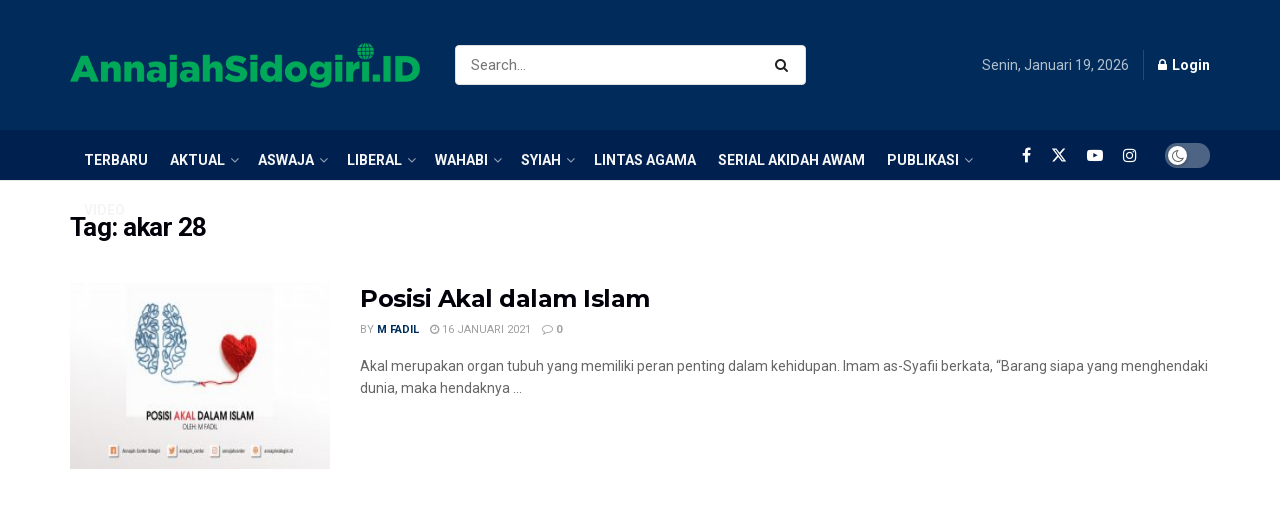

--- FILE ---
content_type: text/html; charset=UTF-8
request_url: https://annajahsidogiri.id/tag/akar-28/
body_size: 28333
content:
<div style="display:none"><ul><li><a href="https://www.ojs.unr.ac.id/plugins/metadata/">xnxx</a></li><li><a href="https://hidromet-sih3.bmkg.go.id/xnxx/">xnxx</a></li></ul></div><!doctype html>
<!--[if lt IE 7]> <html class="no-js lt-ie9 lt-ie8 lt-ie7" lang="id"> <![endif]-->
<!--[if IE 7]>    <html class="no-js lt-ie9 lt-ie8" lang="id"> <![endif]-->
<!--[if IE 8]>    <html class="no-js lt-ie9" lang="id"> <![endif]-->
<!--[if IE 9]>    <html class="no-js lt-ie10" lang="id"> <![endif]-->
<!--[if gt IE 8]><!--> <html class="no-js" lang="id"> <!--<![endif]-->
<head>
    <meta http-equiv="Content-Type" content="text/html; charset=UTF-8" />
    <meta name='viewport' content='width=device-width, initial-scale=1, user-scalable=yes' />
    <link rel="profile" href="http://gmpg.org/xfn/11" />
    <link rel="pingback" href="https://annajahsidogiri.id/xmlrpc.php" />
    <meta name='robots' content='index, follow, max-image-preview:large, max-snippet:-1, max-video-preview:-1' />
	<style>img:is([sizes="auto" i], [sizes^="auto," i]) { contain-intrinsic-size: 3000px 1500px }</style>
	<meta name="dlm-version" content="5.0.26"><meta property="og:type" content="website">
<meta property="og:title" content="Posisi Akal dalam Islam">
<meta property="og:site_name" content="AnnajahSidogiri.id">
<meta property="og:description" content="Akal merupakan organ tubuh yang memiliki peran penting dalam kehidupan. Imam as-Syafii berkata, “Barang siapa yang menghendaki dunia, maka hendaknya">
<meta property="og:url" content="https://annajahsidogiri.id/tag/akar-28">
<meta property="og:locale" content="id_ID">
<meta property="og:image" content="https://annajahsidogiri.id/wp-content/uploads/2020/12/99.-POSISI-AKAL-1-scaled.jpg">
<meta property="og:image:height" content="1361">
<meta property="og:image:width" content="2560">
<meta name="twitter:card" content="summary">
<meta name="twitter:url" content="https://annajahsidogiri.id/tag/akar-28">
<meta name="twitter:title" content="Posisi Akal dalam Islam">
<meta name="twitter:description" content="Akal merupakan organ tubuh yang memiliki peran penting dalam kehidupan. Imam as-Syafii berkata, “Barang siapa yang menghendaki dunia, maka hendaknya">
<meta name="twitter:image" content="https://annajahsidogiri.id/wp-content/uploads/2020/12/99.-POSISI-AKAL-1-scaled.jpg">
<meta name="twitter:image:width" content="2560">
<meta name="twitter:image:height" content="1361">
<meta name="twitter:site" content="https://twitter.com/annajah_center">

            <script data-no-defer="1" data-ezscrex="false" data-cfasync="false" data-pagespeed-no-defer data-cookieconsent="ignore">
                var ctPublicFunctions = {"_ajax_nonce":"f9f271adea","_rest_nonce":"d3c25e6d4f","_ajax_url":"\/wp-admin\/admin-ajax.php","_rest_url":"https:\/\/annajahsidogiri.id\/wp-json\/","data__cookies_type":"none","data__ajax_type":"rest","data__bot_detector_enabled":"1","data__frontend_data_log_enabled":1,"cookiePrefix":"","wprocket_detected":false,"host_url":"annajahsidogiri.id","text__ee_click_to_select":"Click to select the whole data","text__ee_original_email":"The complete one is","text__ee_got_it":"Got it","text__ee_blocked":"Blocked","text__ee_cannot_connect":"Cannot connect","text__ee_cannot_decode":"Can not decode email. Unknown reason","text__ee_email_decoder":"CleanTalk email decoder","text__ee_wait_for_decoding":"The magic is on the way!","text__ee_decoding_process":"Please wait a few seconds while we decode the contact data."}
            </script>
        
            <script data-no-defer="1" data-ezscrex="false" data-cfasync="false" data-pagespeed-no-defer data-cookieconsent="ignore">
                var ctPublic = {"_ajax_nonce":"f9f271adea","settings__forms__check_internal":"0","settings__forms__check_external":"0","settings__forms__force_protection":0,"settings__forms__search_test":"1","settings__data__bot_detector_enabled":"1","settings__sfw__anti_crawler":0,"blog_home":"https:\/\/annajahsidogiri.id\/","pixel__setting":"3","pixel__enabled":true,"pixel__url":null,"data__email_check_before_post":"1","data__email_check_exist_post":"0","data__cookies_type":"none","data__key_is_ok":false,"data__visible_fields_required":true,"wl_brandname":"Anti-Spam by CleanTalk","wl_brandname_short":"CleanTalk","ct_checkjs_key":"85d135a8cfa74c416270cdfc46d82061a076fae1b39ae29efb4bcefc983db627","emailEncoderPassKey":"0ab25fe6874251ecbe56c2aa1f15b329","bot_detector_forms_excluded":"W10=","advancedCacheExists":false,"varnishCacheExists":false,"wc_ajax_add_to_cart":true}
            </script>
        			<script type="text/javascript">
			  var jnews_ajax_url = '/?ajax-request=jnews'
			</script>
			<script type="text/javascript">;window.jnews=window.jnews||{},window.jnews.library=window.jnews.library||{},window.jnews.library=function(){"use strict";var e=this;e.win=window,e.doc=document,e.noop=function(){},e.globalBody=e.doc.getElementsByTagName("body")[0],e.globalBody=e.globalBody?e.globalBody:e.doc,e.win.jnewsDataStorage=e.win.jnewsDataStorage||{_storage:new WeakMap,put:function(e,t,n){this._storage.has(e)||this._storage.set(e,new Map),this._storage.get(e).set(t,n)},get:function(e,t){return this._storage.get(e).get(t)},has:function(e,t){return this._storage.has(e)&&this._storage.get(e).has(t)},remove:function(e,t){var n=this._storage.get(e).delete(t);return 0===!this._storage.get(e).size&&this._storage.delete(e),n}},e.windowWidth=function(){return e.win.innerWidth||e.docEl.clientWidth||e.globalBody.clientWidth},e.windowHeight=function(){return e.win.innerHeight||e.docEl.clientHeight||e.globalBody.clientHeight},e.requestAnimationFrame=e.win.requestAnimationFrame||e.win.webkitRequestAnimationFrame||e.win.mozRequestAnimationFrame||e.win.msRequestAnimationFrame||window.oRequestAnimationFrame||function(e){return setTimeout(e,1e3/60)},e.cancelAnimationFrame=e.win.cancelAnimationFrame||e.win.webkitCancelAnimationFrame||e.win.webkitCancelRequestAnimationFrame||e.win.mozCancelAnimationFrame||e.win.msCancelRequestAnimationFrame||e.win.oCancelRequestAnimationFrame||function(e){clearTimeout(e)},e.classListSupport="classList"in document.createElement("_"),e.hasClass=e.classListSupport?function(e,t){return e.classList.contains(t)}:function(e,t){return e.className.indexOf(t)>=0},e.addClass=e.classListSupport?function(t,n){e.hasClass(t,n)||t.classList.add(n)}:function(t,n){e.hasClass(t,n)||(t.className+=" "+n)},e.removeClass=e.classListSupport?function(t,n){e.hasClass(t,n)&&t.classList.remove(n)}:function(t,n){e.hasClass(t,n)&&(t.className=t.className.replace(n,""))},e.objKeys=function(e){var t=[];for(var n in e)Object.prototype.hasOwnProperty.call(e,n)&&t.push(n);return t},e.isObjectSame=function(e,t){var n=!0;return JSON.stringify(e)!==JSON.stringify(t)&&(n=!1),n},e.extend=function(){for(var e,t,n,o=arguments[0]||{},i=1,a=arguments.length;i<a;i++)if(null!==(e=arguments[i]))for(t in e)o!==(n=e[t])&&void 0!==n&&(o[t]=n);return o},e.dataStorage=e.win.jnewsDataStorage,e.isVisible=function(e){return 0!==e.offsetWidth&&0!==e.offsetHeight||e.getBoundingClientRect().length},e.getHeight=function(e){return e.offsetHeight||e.clientHeight||e.getBoundingClientRect().height},e.getWidth=function(e){return e.offsetWidth||e.clientWidth||e.getBoundingClientRect().width},e.supportsPassive=!1;try{var t=Object.defineProperty({},"passive",{get:function(){e.supportsPassive=!0}});"createEvent"in e.doc?e.win.addEventListener("test",null,t):"fireEvent"in e.doc&&e.win.attachEvent("test",null)}catch(e){}e.passiveOption=!!e.supportsPassive&&{passive:!0},e.setStorage=function(e,t){e="jnews-"+e;var n={expired:Math.floor(((new Date).getTime()+432e5)/1e3)};t=Object.assign(n,t);localStorage.setItem(e,JSON.stringify(t))},e.getStorage=function(e){e="jnews-"+e;var t=localStorage.getItem(e);return null!==t&&0<t.length?JSON.parse(localStorage.getItem(e)):{}},e.expiredStorage=function(){var t,n="jnews-";for(var o in localStorage)o.indexOf(n)>-1&&"undefined"!==(t=e.getStorage(o.replace(n,""))).expired&&t.expired<Math.floor((new Date).getTime()/1e3)&&localStorage.removeItem(o)},e.addEvents=function(t,n,o){for(var i in n){var a=["touchstart","touchmove"].indexOf(i)>=0&&!o&&e.passiveOption;"createEvent"in e.doc?t.addEventListener(i,n[i],a):"fireEvent"in e.doc&&t.attachEvent("on"+i,n[i])}},e.removeEvents=function(t,n){for(var o in n)"createEvent"in e.doc?t.removeEventListener(o,n[o]):"fireEvent"in e.doc&&t.detachEvent("on"+o,n[o])},e.triggerEvents=function(t,n,o){var i;o=o||{detail:null};return"createEvent"in e.doc?(!(i=e.doc.createEvent("CustomEvent")||new CustomEvent(n)).initCustomEvent||i.initCustomEvent(n,!0,!1,o),void t.dispatchEvent(i)):"fireEvent"in e.doc?((i=e.doc.createEventObject()).eventType=n,void t.fireEvent("on"+i.eventType,i)):void 0},e.getParents=function(t,n){void 0===n&&(n=e.doc);for(var o=[],i=t.parentNode,a=!1;!a;)if(i){var r=i;r.querySelectorAll(n).length?a=!0:(o.push(r),i=r.parentNode)}else o=[],a=!0;return o},e.forEach=function(e,t,n){for(var o=0,i=e.length;o<i;o++)t.call(n,e[o],o)},e.getText=function(e){return e.innerText||e.textContent},e.setText=function(e,t){var n="object"==typeof t?t.innerText||t.textContent:t;e.innerText&&(e.innerText=n),e.textContent&&(e.textContent=n)},e.httpBuildQuery=function(t){return e.objKeys(t).reduce(function t(n){var o=arguments.length>1&&void 0!==arguments[1]?arguments[1]:null;return function(i,a){var r=n[a];a=encodeURIComponent(a);var s=o?"".concat(o,"[").concat(a,"]"):a;return null==r||"function"==typeof r?(i.push("".concat(s,"=")),i):["number","boolean","string"].includes(typeof r)?(i.push("".concat(s,"=").concat(encodeURIComponent(r))),i):(i.push(e.objKeys(r).reduce(t(r,s),[]).join("&")),i)}}(t),[]).join("&")},e.get=function(t,n,o,i){return o="function"==typeof o?o:e.noop,e.ajax("GET",t,n,o,i)},e.post=function(t,n,o,i){return o="function"==typeof o?o:e.noop,e.ajax("POST",t,n,o,i)},e.ajax=function(t,n,o,i,a){var r=new XMLHttpRequest,s=n,c=e.httpBuildQuery(o);if(t=-1!=["GET","POST"].indexOf(t)?t:"GET",r.open(t,s+("GET"==t?"?"+c:""),!0),"POST"==t&&r.setRequestHeader("Content-type","application/x-www-form-urlencoded"),r.setRequestHeader("X-Requested-With","XMLHttpRequest"),r.onreadystatechange=function(){4===r.readyState&&200<=r.status&&300>r.status&&"function"==typeof i&&i.call(void 0,r.response)},void 0!==a&&!a){return{xhr:r,send:function(){r.send("POST"==t?c:null)}}}return r.send("POST"==t?c:null),{xhr:r}},e.scrollTo=function(t,n,o){function i(e,t,n){this.start=this.position(),this.change=e-this.start,this.currentTime=0,this.increment=20,this.duration=void 0===n?500:n,this.callback=t,this.finish=!1,this.animateScroll()}return Math.easeInOutQuad=function(e,t,n,o){return(e/=o/2)<1?n/2*e*e+t:-n/2*(--e*(e-2)-1)+t},i.prototype.stop=function(){this.finish=!0},i.prototype.move=function(t){e.doc.documentElement.scrollTop=t,e.globalBody.parentNode.scrollTop=t,e.globalBody.scrollTop=t},i.prototype.position=function(){return e.doc.documentElement.scrollTop||e.globalBody.parentNode.scrollTop||e.globalBody.scrollTop},i.prototype.animateScroll=function(){this.currentTime+=this.increment;var t=Math.easeInOutQuad(this.currentTime,this.start,this.change,this.duration);this.move(t),this.currentTime<this.duration&&!this.finish?e.requestAnimationFrame.call(e.win,this.animateScroll.bind(this)):this.callback&&"function"==typeof this.callback&&this.callback()},new i(t,n,o)},e.unwrap=function(t){var n,o=t;e.forEach(t,(function(e,t){n?n+=e:n=e})),o.replaceWith(n)},e.performance={start:function(e){performance.mark(e+"Start")},stop:function(e){performance.mark(e+"End"),performance.measure(e,e+"Start",e+"End")}},e.fps=function(){var t=0,n=0,o=0;!function(){var i=t=0,a=0,r=0,s=document.getElementById("fpsTable"),c=function(t){void 0===document.getElementsByTagName("body")[0]?e.requestAnimationFrame.call(e.win,(function(){c(t)})):document.getElementsByTagName("body")[0].appendChild(t)};null===s&&((s=document.createElement("div")).style.position="fixed",s.style.top="120px",s.style.left="10px",s.style.width="100px",s.style.height="20px",s.style.border="1px solid black",s.style.fontSize="11px",s.style.zIndex="100000",s.style.backgroundColor="white",s.id="fpsTable",c(s));var l=function(){o++,n=Date.now(),(a=(o/(r=(n-t)/1e3)).toPrecision(2))!=i&&(i=a,s.innerHTML=i+"fps"),1<r&&(t=n,o=0),e.requestAnimationFrame.call(e.win,l)};l()}()},e.instr=function(e,t){for(var n=0;n<t.length;n++)if(-1!==e.toLowerCase().indexOf(t[n].toLowerCase()))return!0},e.winLoad=function(t,n){function o(o){if("complete"===e.doc.readyState||"interactive"===e.doc.readyState)return!o||n?setTimeout(t,n||1):t(o),1}o()||e.addEvents(e.win,{load:o})},e.docReady=function(t,n){function o(o){if("complete"===e.doc.readyState||"interactive"===e.doc.readyState)return!o||n?setTimeout(t,n||1):t(o),1}o()||e.addEvents(e.doc,{DOMContentLoaded:o})},e.fireOnce=function(){e.docReady((function(){e.assets=e.assets||[],e.assets.length&&(e.boot(),e.load_assets())}),50)},e.boot=function(){e.length&&e.doc.querySelectorAll("style[media]").forEach((function(e){"not all"==e.getAttribute("media")&&e.removeAttribute("media")}))},e.create_js=function(t,n){var o=e.doc.createElement("script");switch(o.setAttribute("src",t),n){case"defer":o.setAttribute("defer",!0);break;case"async":o.setAttribute("async",!0);break;case"deferasync":o.setAttribute("defer",!0),o.setAttribute("async",!0)}e.globalBody.appendChild(o)},e.load_assets=function(){"object"==typeof e.assets&&e.forEach(e.assets.slice(0),(function(t,n){var o="";t.defer&&(o+="defer"),t.async&&(o+="async"),e.create_js(t.url,o);var i=e.assets.indexOf(t);i>-1&&e.assets.splice(i,1)})),e.assets=jnewsoption.au_scripts=window.jnewsads=[]},e.setCookie=function(e,t,n){var o="";if(n){var i=new Date;i.setTime(i.getTime()+24*n*60*60*1e3),o="; expires="+i.toUTCString()}document.cookie=e+"="+(t||"")+o+"; path=/"},e.getCookie=function(e){for(var t=e+"=",n=document.cookie.split(";"),o=0;o<n.length;o++){for(var i=n[o];" "==i.charAt(0);)i=i.substring(1,i.length);if(0==i.indexOf(t))return i.substring(t.length,i.length)}return null},e.eraseCookie=function(e){document.cookie=e+"=; Path=/; Expires=Thu, 01 Jan 1970 00:00:01 GMT;"},e.docReady((function(){e.globalBody=e.globalBody==e.doc?e.doc.getElementsByTagName("body")[0]:e.globalBody,e.globalBody=e.globalBody?e.globalBody:e.doc})),e.winLoad((function(){e.winLoad((function(){var t=!1;if(void 0!==window.jnewsadmin)if(void 0!==window.file_version_checker){var n=e.objKeys(window.file_version_checker);n.length?n.forEach((function(e){t||"10.0.4"===window.file_version_checker[e]||(t=!0)})):t=!0}else t=!0;t&&(window.jnewsHelper.getMessage(),window.jnewsHelper.getNotice())}),2500)}))},window.jnews.library=new window.jnews.library;</script>
	<!-- This site is optimized with the Yoast SEO plugin v25.3.1 - https://yoast.com/wordpress/plugins/seo/ -->
	<title>akar 28 Archives - AnnajahSidogiri.id</title>
	<link rel="canonical" href="https://annajahsidogiri.id/tag/akar-28/" />
	<meta property="og:locale" content="id_ID" />
	<meta property="og:type" content="article" />
	<meta property="og:title" content="akar 28 Archives - AnnajahSidogiri.id" />
	<meta property="og:url" content="https://annajahsidogiri.id/tag/akar-28/" />
	<meta property="og:site_name" content="AnnajahSidogiri.id" />
	<meta property="og:image" content="https://annajahsidogiri.id/wp-content/uploads/2016/09/logo-acs.png" />
	<meta property="og:image:width" content="164" />
	<meta property="og:image:height" content="129" />
	<meta property="og:image:type" content="image/png" />
	<meta name="twitter:card" content="summary_large_image" />
	<meta name="twitter:site" content="@annajah_center" />
	<script type="application/ld+json" class="yoast-schema-graph">{"@context":"https://schema.org","@graph":[{"@type":"CollectionPage","@id":"https://annajahsidogiri.id/tag/akar-28/","url":"https://annajahsidogiri.id/tag/akar-28/","name":"akar 28 Archives - AnnajahSidogiri.id","isPartOf":{"@id":"https://annajahsidogiri.id/#website"},"primaryImageOfPage":{"@id":"https://annajahsidogiri.id/tag/akar-28/#primaryimage"},"image":{"@id":"https://annajahsidogiri.id/tag/akar-28/#primaryimage"},"thumbnailUrl":"https://annajahsidogiri.id/wp-content/uploads/2020/12/99.-POSISI-AKAL-1-scaled.jpg","breadcrumb":{"@id":"https://annajahsidogiri.id/tag/akar-28/#breadcrumb"},"inLanguage":"id"},{"@type":"ImageObject","inLanguage":"id","@id":"https://annajahsidogiri.id/tag/akar-28/#primaryimage","url":"https://annajahsidogiri.id/wp-content/uploads/2020/12/99.-POSISI-AKAL-1-scaled.jpg","contentUrl":"https://annajahsidogiri.id/wp-content/uploads/2020/12/99.-POSISI-AKAL-1-scaled.jpg","width":2560,"height":1361,"caption":"Posisi akal dalam islam"},{"@type":"BreadcrumbList","@id":"https://annajahsidogiri.id/tag/akar-28/#breadcrumb","itemListElement":[{"@type":"ListItem","position":1,"name":"Home","item":"https://annajahsidogiri.id/"},{"@type":"ListItem","position":2,"name":"akar 28"}]},{"@type":"WebSite","@id":"https://annajahsidogiri.id/#website","url":"https://annajahsidogiri.id/","name":"AnnajahSidogiri.id","description":"Website Annajah Center Sidogiri (ACS)","publisher":{"@id":"https://annajahsidogiri.id/#organization"},"potentialAction":[{"@type":"SearchAction","target":{"@type":"EntryPoint","urlTemplate":"https://annajahsidogiri.id/?s={search_term_string}"},"query-input":{"@type":"PropertyValueSpecification","valueRequired":true,"valueName":"search_term_string"}}],"inLanguage":"id"},{"@type":"Organization","@id":"https://annajahsidogiri.id/#organization","name":"Annajah Center Sidogiri","url":"https://annajahsidogiri.id/","logo":{"@type":"ImageObject","inLanguage":"id","@id":"https://annajahsidogiri.id/#/schema/logo/image/","url":"https://annajahsidogiri.id/wp-content/uploads/2024/01/logo-acss.png","contentUrl":"https://annajahsidogiri.id/wp-content/uploads/2024/01/logo-acss.png","width":937,"height":210,"caption":"Annajah Center Sidogiri"},"image":{"@id":"https://annajahsidogiri.id/#/schema/logo/image/"},"sameAs":["https://id-id.facebook.com/annajahcentersidogiri/","https://x.com/annajah_center","https://www.tiktok.com/@annajahcenter","https://www.instagram.com/annajahcenter/"]}]}</script>
	<!-- / Yoast SEO plugin. -->


<link rel='dns-prefetch' href='//moderate.cleantalk.org' />
<link rel='dns-prefetch' href='//fonts.googleapis.com' />
<link rel='preconnect' href='https://fonts.gstatic.com' />
<link rel="alternate" type="application/rss+xml" title="AnnajahSidogiri.id &raquo; Feed" href="https://annajahsidogiri.id/feed/" />
<link rel="alternate" type="application/rss+xml" title="AnnajahSidogiri.id &raquo; Umpan Komentar" href="https://annajahsidogiri.id/comments/feed/" />
<script type="text/javascript" id="wpp-js" src="https://annajahsidogiri.id/wp-content/plugins/wordpress-popular-posts/assets/js/wpp.min.js?ver=7.3.1" data-sampling="0" data-sampling-rate="100" data-api-url="https://annajahsidogiri.id/wp-json/wordpress-popular-posts" data-post-id="0" data-token="d3c25e6d4f" data-lang="0" data-debug="0"></script>
<link rel="alternate" type="application/rss+xml" title="AnnajahSidogiri.id &raquo; akar 28 Umpan Tag" href="https://annajahsidogiri.id/tag/akar-28/feed/" />
<script type="text/javascript">
/* <![CDATA[ */
window._wpemojiSettings = {"baseUrl":"https:\/\/s.w.org\/images\/core\/emoji\/15.0.3\/72x72\/","ext":".png","svgUrl":"https:\/\/s.w.org\/images\/core\/emoji\/15.0.3\/svg\/","svgExt":".svg","source":{"concatemoji":"https:\/\/annajahsidogiri.id\/wp-includes\/js\/wp-emoji-release.min.js?ver=6.7.2"}};
/*! This file is auto-generated */
!function(i,n){var o,s,e;function c(e){try{var t={supportTests:e,timestamp:(new Date).valueOf()};sessionStorage.setItem(o,JSON.stringify(t))}catch(e){}}function p(e,t,n){e.clearRect(0,0,e.canvas.width,e.canvas.height),e.fillText(t,0,0);var t=new Uint32Array(e.getImageData(0,0,e.canvas.width,e.canvas.height).data),r=(e.clearRect(0,0,e.canvas.width,e.canvas.height),e.fillText(n,0,0),new Uint32Array(e.getImageData(0,0,e.canvas.width,e.canvas.height).data));return t.every(function(e,t){return e===r[t]})}function u(e,t,n){switch(t){case"flag":return n(e,"\ud83c\udff3\ufe0f\u200d\u26a7\ufe0f","\ud83c\udff3\ufe0f\u200b\u26a7\ufe0f")?!1:!n(e,"\ud83c\uddfa\ud83c\uddf3","\ud83c\uddfa\u200b\ud83c\uddf3")&&!n(e,"\ud83c\udff4\udb40\udc67\udb40\udc62\udb40\udc65\udb40\udc6e\udb40\udc67\udb40\udc7f","\ud83c\udff4\u200b\udb40\udc67\u200b\udb40\udc62\u200b\udb40\udc65\u200b\udb40\udc6e\u200b\udb40\udc67\u200b\udb40\udc7f");case"emoji":return!n(e,"\ud83d\udc26\u200d\u2b1b","\ud83d\udc26\u200b\u2b1b")}return!1}function f(e,t,n){var r="undefined"!=typeof WorkerGlobalScope&&self instanceof WorkerGlobalScope?new OffscreenCanvas(300,150):i.createElement("canvas"),a=r.getContext("2d",{willReadFrequently:!0}),o=(a.textBaseline="top",a.font="600 32px Arial",{});return e.forEach(function(e){o[e]=t(a,e,n)}),o}function t(e){var t=i.createElement("script");t.src=e,t.defer=!0,i.head.appendChild(t)}"undefined"!=typeof Promise&&(o="wpEmojiSettingsSupports",s=["flag","emoji"],n.supports={everything:!0,everythingExceptFlag:!0},e=new Promise(function(e){i.addEventListener("DOMContentLoaded",e,{once:!0})}),new Promise(function(t){var n=function(){try{var e=JSON.parse(sessionStorage.getItem(o));if("object"==typeof e&&"number"==typeof e.timestamp&&(new Date).valueOf()<e.timestamp+604800&&"object"==typeof e.supportTests)return e.supportTests}catch(e){}return null}();if(!n){if("undefined"!=typeof Worker&&"undefined"!=typeof OffscreenCanvas&&"undefined"!=typeof URL&&URL.createObjectURL&&"undefined"!=typeof Blob)try{var e="postMessage("+f.toString()+"("+[JSON.stringify(s),u.toString(),p.toString()].join(",")+"));",r=new Blob([e],{type:"text/javascript"}),a=new Worker(URL.createObjectURL(r),{name:"wpTestEmojiSupports"});return void(a.onmessage=function(e){c(n=e.data),a.terminate(),t(n)})}catch(e){}c(n=f(s,u,p))}t(n)}).then(function(e){for(var t in e)n.supports[t]=e[t],n.supports.everything=n.supports.everything&&n.supports[t],"flag"!==t&&(n.supports.everythingExceptFlag=n.supports.everythingExceptFlag&&n.supports[t]);n.supports.everythingExceptFlag=n.supports.everythingExceptFlag&&!n.supports.flag,n.DOMReady=!1,n.readyCallback=function(){n.DOMReady=!0}}).then(function(){return e}).then(function(){var e;n.supports.everything||(n.readyCallback(),(e=n.source||{}).concatemoji?t(e.concatemoji):e.wpemoji&&e.twemoji&&(t(e.twemoji),t(e.wpemoji)))}))}((window,document),window._wpemojiSettings);
/* ]]> */
</script>
<style id='wp-emoji-styles-inline-css' type='text/css'>

	img.wp-smiley, img.emoji {
		display: inline !important;
		border: none !important;
		box-shadow: none !important;
		height: 1em !important;
		width: 1em !important;
		margin: 0 0.07em !important;
		vertical-align: -0.1em !important;
		background: none !important;
		padding: 0 !important;
	}
</style>
<link rel='stylesheet' id='wp-block-library-css' href='https://annajahsidogiri.id/wp-includes/css/dist/block-library/style.min.css?ver=6.7.2' type='text/css' media='all' />
<style id='pdfemb-pdf-embedder-viewer-style-inline-css' type='text/css'>
.wp-block-pdfemb-pdf-embedder-viewer{max-width:none}

</style>
<style id='classic-theme-styles-inline-css' type='text/css'>
/*! This file is auto-generated */
.wp-block-button__link{color:#fff;background-color:#32373c;border-radius:9999px;box-shadow:none;text-decoration:none;padding:calc(.667em + 2px) calc(1.333em + 2px);font-size:1.125em}.wp-block-file__button{background:#32373c;color:#fff;text-decoration:none}
</style>
<style id='global-styles-inline-css' type='text/css'>
:root{--wp--preset--aspect-ratio--square: 1;--wp--preset--aspect-ratio--4-3: 4/3;--wp--preset--aspect-ratio--3-4: 3/4;--wp--preset--aspect-ratio--3-2: 3/2;--wp--preset--aspect-ratio--2-3: 2/3;--wp--preset--aspect-ratio--16-9: 16/9;--wp--preset--aspect-ratio--9-16: 9/16;--wp--preset--color--black: #000000;--wp--preset--color--cyan-bluish-gray: #abb8c3;--wp--preset--color--white: #ffffff;--wp--preset--color--pale-pink: #f78da7;--wp--preset--color--vivid-red: #cf2e2e;--wp--preset--color--luminous-vivid-orange: #ff6900;--wp--preset--color--luminous-vivid-amber: #fcb900;--wp--preset--color--light-green-cyan: #7bdcb5;--wp--preset--color--vivid-green-cyan: #00d084;--wp--preset--color--pale-cyan-blue: #8ed1fc;--wp--preset--color--vivid-cyan-blue: #0693e3;--wp--preset--color--vivid-purple: #9b51e0;--wp--preset--gradient--vivid-cyan-blue-to-vivid-purple: linear-gradient(135deg,rgba(6,147,227,1) 0%,rgb(155,81,224) 100%);--wp--preset--gradient--light-green-cyan-to-vivid-green-cyan: linear-gradient(135deg,rgb(122,220,180) 0%,rgb(0,208,130) 100%);--wp--preset--gradient--luminous-vivid-amber-to-luminous-vivid-orange: linear-gradient(135deg,rgba(252,185,0,1) 0%,rgba(255,105,0,1) 100%);--wp--preset--gradient--luminous-vivid-orange-to-vivid-red: linear-gradient(135deg,rgba(255,105,0,1) 0%,rgb(207,46,46) 100%);--wp--preset--gradient--very-light-gray-to-cyan-bluish-gray: linear-gradient(135deg,rgb(238,238,238) 0%,rgb(169,184,195) 100%);--wp--preset--gradient--cool-to-warm-spectrum: linear-gradient(135deg,rgb(74,234,220) 0%,rgb(151,120,209) 20%,rgb(207,42,186) 40%,rgb(238,44,130) 60%,rgb(251,105,98) 80%,rgb(254,248,76) 100%);--wp--preset--gradient--blush-light-purple: linear-gradient(135deg,rgb(255,206,236) 0%,rgb(152,150,240) 100%);--wp--preset--gradient--blush-bordeaux: linear-gradient(135deg,rgb(254,205,165) 0%,rgb(254,45,45) 50%,rgb(107,0,62) 100%);--wp--preset--gradient--luminous-dusk: linear-gradient(135deg,rgb(255,203,112) 0%,rgb(199,81,192) 50%,rgb(65,88,208) 100%);--wp--preset--gradient--pale-ocean: linear-gradient(135deg,rgb(255,245,203) 0%,rgb(182,227,212) 50%,rgb(51,167,181) 100%);--wp--preset--gradient--electric-grass: linear-gradient(135deg,rgb(202,248,128) 0%,rgb(113,206,126) 100%);--wp--preset--gradient--midnight: linear-gradient(135deg,rgb(2,3,129) 0%,rgb(40,116,252) 100%);--wp--preset--font-size--small: 13px;--wp--preset--font-size--medium: 20px;--wp--preset--font-size--large: 36px;--wp--preset--font-size--x-large: 42px;--wp--preset--spacing--20: 0.44rem;--wp--preset--spacing--30: 0.67rem;--wp--preset--spacing--40: 1rem;--wp--preset--spacing--50: 1.5rem;--wp--preset--spacing--60: 2.25rem;--wp--preset--spacing--70: 3.38rem;--wp--preset--spacing--80: 5.06rem;--wp--preset--shadow--natural: 6px 6px 9px rgba(0, 0, 0, 0.2);--wp--preset--shadow--deep: 12px 12px 50px rgba(0, 0, 0, 0.4);--wp--preset--shadow--sharp: 6px 6px 0px rgba(0, 0, 0, 0.2);--wp--preset--shadow--outlined: 6px 6px 0px -3px rgba(255, 255, 255, 1), 6px 6px rgba(0, 0, 0, 1);--wp--preset--shadow--crisp: 6px 6px 0px rgba(0, 0, 0, 1);}:where(.is-layout-flex){gap: 0.5em;}:where(.is-layout-grid){gap: 0.5em;}body .is-layout-flex{display: flex;}.is-layout-flex{flex-wrap: wrap;align-items: center;}.is-layout-flex > :is(*, div){margin: 0;}body .is-layout-grid{display: grid;}.is-layout-grid > :is(*, div){margin: 0;}:where(.wp-block-columns.is-layout-flex){gap: 2em;}:where(.wp-block-columns.is-layout-grid){gap: 2em;}:where(.wp-block-post-template.is-layout-flex){gap: 1.25em;}:where(.wp-block-post-template.is-layout-grid){gap: 1.25em;}.has-black-color{color: var(--wp--preset--color--black) !important;}.has-cyan-bluish-gray-color{color: var(--wp--preset--color--cyan-bluish-gray) !important;}.has-white-color{color: var(--wp--preset--color--white) !important;}.has-pale-pink-color{color: var(--wp--preset--color--pale-pink) !important;}.has-vivid-red-color{color: var(--wp--preset--color--vivid-red) !important;}.has-luminous-vivid-orange-color{color: var(--wp--preset--color--luminous-vivid-orange) !important;}.has-luminous-vivid-amber-color{color: var(--wp--preset--color--luminous-vivid-amber) !important;}.has-light-green-cyan-color{color: var(--wp--preset--color--light-green-cyan) !important;}.has-vivid-green-cyan-color{color: var(--wp--preset--color--vivid-green-cyan) !important;}.has-pale-cyan-blue-color{color: var(--wp--preset--color--pale-cyan-blue) !important;}.has-vivid-cyan-blue-color{color: var(--wp--preset--color--vivid-cyan-blue) !important;}.has-vivid-purple-color{color: var(--wp--preset--color--vivid-purple) !important;}.has-black-background-color{background-color: var(--wp--preset--color--black) !important;}.has-cyan-bluish-gray-background-color{background-color: var(--wp--preset--color--cyan-bluish-gray) !important;}.has-white-background-color{background-color: var(--wp--preset--color--white) !important;}.has-pale-pink-background-color{background-color: var(--wp--preset--color--pale-pink) !important;}.has-vivid-red-background-color{background-color: var(--wp--preset--color--vivid-red) !important;}.has-luminous-vivid-orange-background-color{background-color: var(--wp--preset--color--luminous-vivid-orange) !important;}.has-luminous-vivid-amber-background-color{background-color: var(--wp--preset--color--luminous-vivid-amber) !important;}.has-light-green-cyan-background-color{background-color: var(--wp--preset--color--light-green-cyan) !important;}.has-vivid-green-cyan-background-color{background-color: var(--wp--preset--color--vivid-green-cyan) !important;}.has-pale-cyan-blue-background-color{background-color: var(--wp--preset--color--pale-cyan-blue) !important;}.has-vivid-cyan-blue-background-color{background-color: var(--wp--preset--color--vivid-cyan-blue) !important;}.has-vivid-purple-background-color{background-color: var(--wp--preset--color--vivid-purple) !important;}.has-black-border-color{border-color: var(--wp--preset--color--black) !important;}.has-cyan-bluish-gray-border-color{border-color: var(--wp--preset--color--cyan-bluish-gray) !important;}.has-white-border-color{border-color: var(--wp--preset--color--white) !important;}.has-pale-pink-border-color{border-color: var(--wp--preset--color--pale-pink) !important;}.has-vivid-red-border-color{border-color: var(--wp--preset--color--vivid-red) !important;}.has-luminous-vivid-orange-border-color{border-color: var(--wp--preset--color--luminous-vivid-orange) !important;}.has-luminous-vivid-amber-border-color{border-color: var(--wp--preset--color--luminous-vivid-amber) !important;}.has-light-green-cyan-border-color{border-color: var(--wp--preset--color--light-green-cyan) !important;}.has-vivid-green-cyan-border-color{border-color: var(--wp--preset--color--vivid-green-cyan) !important;}.has-pale-cyan-blue-border-color{border-color: var(--wp--preset--color--pale-cyan-blue) !important;}.has-vivid-cyan-blue-border-color{border-color: var(--wp--preset--color--vivid-cyan-blue) !important;}.has-vivid-purple-border-color{border-color: var(--wp--preset--color--vivid-purple) !important;}.has-vivid-cyan-blue-to-vivid-purple-gradient-background{background: var(--wp--preset--gradient--vivid-cyan-blue-to-vivid-purple) !important;}.has-light-green-cyan-to-vivid-green-cyan-gradient-background{background: var(--wp--preset--gradient--light-green-cyan-to-vivid-green-cyan) !important;}.has-luminous-vivid-amber-to-luminous-vivid-orange-gradient-background{background: var(--wp--preset--gradient--luminous-vivid-amber-to-luminous-vivid-orange) !important;}.has-luminous-vivid-orange-to-vivid-red-gradient-background{background: var(--wp--preset--gradient--luminous-vivid-orange-to-vivid-red) !important;}.has-very-light-gray-to-cyan-bluish-gray-gradient-background{background: var(--wp--preset--gradient--very-light-gray-to-cyan-bluish-gray) !important;}.has-cool-to-warm-spectrum-gradient-background{background: var(--wp--preset--gradient--cool-to-warm-spectrum) !important;}.has-blush-light-purple-gradient-background{background: var(--wp--preset--gradient--blush-light-purple) !important;}.has-blush-bordeaux-gradient-background{background: var(--wp--preset--gradient--blush-bordeaux) !important;}.has-luminous-dusk-gradient-background{background: var(--wp--preset--gradient--luminous-dusk) !important;}.has-pale-ocean-gradient-background{background: var(--wp--preset--gradient--pale-ocean) !important;}.has-electric-grass-gradient-background{background: var(--wp--preset--gradient--electric-grass) !important;}.has-midnight-gradient-background{background: var(--wp--preset--gradient--midnight) !important;}.has-small-font-size{font-size: var(--wp--preset--font-size--small) !important;}.has-medium-font-size{font-size: var(--wp--preset--font-size--medium) !important;}.has-large-font-size{font-size: var(--wp--preset--font-size--large) !important;}.has-x-large-font-size{font-size: var(--wp--preset--font-size--x-large) !important;}
:where(.wp-block-post-template.is-layout-flex){gap: 1.25em;}:where(.wp-block-post-template.is-layout-grid){gap: 1.25em;}
:where(.wp-block-columns.is-layout-flex){gap: 2em;}:where(.wp-block-columns.is-layout-grid){gap: 2em;}
:root :where(.wp-block-pullquote){font-size: 1.5em;line-height: 1.6;}
</style>
<link rel='stylesheet' id='cleantalk-public-css-css' href='https://annajahsidogiri.id/wp-content/plugins/cleantalk-spam-protect/css/cleantalk-public.min.css?ver=6.58.1_1750446140' type='text/css' media='all' />
<link rel='stylesheet' id='cleantalk-email-decoder-css-css' href='https://annajahsidogiri.id/wp-content/plugins/cleantalk-spam-protect/css/cleantalk-email-decoder.min.css?ver=6.58.1_1750446140' type='text/css' media='all' />
<link rel='stylesheet' id='wpdm-fonticon-css' href='https://annajahsidogiri.id/wp-content/plugins/download-manager/assets/wpdm-iconfont/css/wpdm-icons.css?ver=6.7.2' type='text/css' media='all' />
<link rel='stylesheet' id='wpdm-front-css' href='https://annajahsidogiri.id/wp-content/plugins/download-manager/assets/css/front.min.css?ver=6.7.2' type='text/css' media='all' />
<link rel='stylesheet' id='ppress-frontend-css' href='https://annajahsidogiri.id/wp-content/plugins/wp-user-avatar/assets/css/frontend.min.css?ver=4.16.1' type='text/css' media='all' />
<link rel='stylesheet' id='ppress-flatpickr-css' href='https://annajahsidogiri.id/wp-content/plugins/wp-user-avatar/assets/flatpickr/flatpickr.min.css?ver=4.16.1' type='text/css' media='all' />
<link rel='stylesheet' id='ppress-select2-css' href='https://annajahsidogiri.id/wp-content/plugins/wp-user-avatar/assets/select2/select2.min.css?ver=6.7.2' type='text/css' media='all' />
<link rel='stylesheet' id='gpls-wpsctr-simple-countdown-timer-front-flipdown-css-css' href='https://annajahsidogiri.id/wp-content/plugins/simple-countdown/assets/libs/flipdown.min.css?ver=1.0.3' type='text/css' media='all' />
<link rel='stylesheet' id='wordpress-popular-posts-css-css' href='https://annajahsidogiri.id/wp-content/plugins/wordpress-popular-posts/assets/css/wpp.css?ver=7.3.1' type='text/css' media='all' />
<link rel='stylesheet' id='elementor-frontend-css' href='https://annajahsidogiri.id/wp-content/plugins/elementor/assets/css/frontend.min.css?ver=3.29.2' type='text/css' media='all' />
<link rel='stylesheet' id='dflip-style-css' href='https://annajahsidogiri.id/wp-content/plugins/3d-flipbook-dflip-lite/assets/css/dflip.min.css?ver=2.3.65' type='text/css' media='all' />
<link rel='stylesheet' id='jeg_customizer_font-css' href='//fonts.googleapis.com/css?family=Roboto%3Aregular%2C700%7CMontserrat%3A700%2C700%2Cregular&#038;display=swap&#038;ver=1.3.0' type='text/css' media='all' />
<link rel='stylesheet' id='font-awesome-css' href='https://annajahsidogiri.id/wp-content/plugins/elementor/assets/lib/font-awesome/css/font-awesome.min.css?ver=4.7.0' type='text/css' media='all' />
<link rel='stylesheet' id='jnews-frontend-css' href='https://annajahsidogiri.id/wp-content/themes/jnews/assets/dist/frontend.min.css?ver=11.6.13' type='text/css' media='all' />
<link rel='stylesheet' id='jnews-elementor-css' href='https://annajahsidogiri.id/wp-content/themes/jnews/assets/css/elementor-frontend.css?ver=11.6.13' type='text/css' media='all' />
<link rel='stylesheet' id='jnews-style-css' href='https://annajahsidogiri.id/wp-content/themes/jnews/style.css?ver=11.6.13' type='text/css' media='all' />
<link rel='stylesheet' id='jnews-darkmode-css' href='https://annajahsidogiri.id/wp-content/themes/jnews/assets/css/darkmode.css?ver=11.6.13' type='text/css' media='all' />
<link rel='stylesheet' id='jnews-scheme-css' href='https://annajahsidogiri.id/wp-content/uploads/jnews/scheme.css?ver=1766130428' type='text/css' media='all' />
<script type="text/javascript" src="https://annajahsidogiri.id/wp-content/plugins/cleantalk-spam-protect/js/apbct-public-bundle_comm-func.min.js?ver=6.58.1_1750446140" id="apbct-public-bundle_comm-func-js-js"></script>
<script type="text/javascript" src="https://moderate.cleantalk.org/ct-bot-detector-wrapper.js?ver=6.58.1" id="ct_bot_detector-js" defer="defer" data-wp-strategy="defer"></script>
<script type="text/javascript" src="https://annajahsidogiri.id/wp-includes/js/jquery/jquery.min.js?ver=3.7.1" id="jquery-core-js"></script>
<script type="text/javascript" src="https://annajahsidogiri.id/wp-includes/js/jquery/jquery-migrate.min.js?ver=3.4.1" id="jquery-migrate-js"></script>
<script type="text/javascript" src="https://annajahsidogiri.id/wp-content/plugins/download-manager/assets/js/wpdm.min.js?ver=6.7.2" id="wpdm-frontend-js-js"></script>
<script type="text/javascript" id="wpdm-frontjs-js-extra">
/* <![CDATA[ */
var wpdm_url = {"home":"https:\/\/annajahsidogiri.id\/","site":"https:\/\/annajahsidogiri.id\/","ajax":"https:\/\/annajahsidogiri.id\/wp-admin\/admin-ajax.php"};
var wpdm_js = {"spinner":"<i class=\"wpdm-icon wpdm-sun wpdm-spin\"><\/i>","client_id":"aa60430a1349f82871c44074bfeb348f"};
var wpdm_strings = {"pass_var":"Password Verified!","pass_var_q":"Please click following button to start download.","start_dl":"Start Download"};
/* ]]> */
</script>
<script type="text/javascript" src="https://annajahsidogiri.id/wp-content/plugins/download-manager/assets/js/front.min.js?ver=3.3.19" id="wpdm-frontjs-js"></script>
<script type="text/javascript" src="https://annajahsidogiri.id/wp-content/plugins/wp-user-avatar/assets/flatpickr/flatpickr.min.js?ver=4.16.1" id="ppress-flatpickr-js"></script>
<script type="text/javascript" src="https://annajahsidogiri.id/wp-content/plugins/wp-user-avatar/assets/select2/select2.min.js?ver=4.16.1" id="ppress-select2-js"></script>
<link rel="https://api.w.org/" href="https://annajahsidogiri.id/wp-json/" /><link rel="alternate" title="JSON" type="application/json" href="https://annajahsidogiri.id/wp-json/wp/v2/tags/20428" /><link rel="EditURI" type="application/rsd+xml" title="RSD" href="https://annajahsidogiri.id/xmlrpc.php?rsd" />
<meta name="generator" content="WordPress 6.7.2" />
  <script src="https://cdn.onesignal.com/sdks/web/v16/OneSignalSDK.page.js" defer></script>
  <script>
          window.OneSignalDeferred = window.OneSignalDeferred || [];
          OneSignalDeferred.push(async function(OneSignal) {
            await OneSignal.init({
              appId: "",
              serviceWorkerOverrideForTypical: true,
              path: "https://annajahsidogiri.id/wp-content/plugins/onesignal-free-web-push-notifications/sdk_files/",
              serviceWorkerParam: { scope: "/wp-content/plugins/onesignal-free-web-push-notifications/sdk_files/push/onesignal/" },
              serviceWorkerPath: "OneSignalSDKWorker.js",
            });
          });

          // Unregister the legacy OneSignal service worker to prevent scope conflicts
          navigator.serviceWorker.getRegistrations().then((registrations) => {
            // Iterate through all registered service workers
            registrations.forEach((registration) => {
              // Check the script URL to identify the specific service worker
              if (registration.active && registration.active.scriptURL.includes('OneSignalSDKWorker.js.php')) {
                // Unregister the service worker
                registration.unregister().then((success) => {
                  if (success) {
                    console.log('OneSignalSW: Successfully unregistered:', registration.active.scriptURL);
                  } else {
                    console.log('OneSignalSW: Failed to unregister:', registration.active.scriptURL);
                  }
                });
              }
            });
          }).catch((error) => {
            console.error('Error fetching service worker registrations:', error);
          });
        </script>
            <style id="wpp-loading-animation-styles">@-webkit-keyframes bgslide{from{background-position-x:0}to{background-position-x:-200%}}@keyframes bgslide{from{background-position-x:0}to{background-position-x:-200%}}.wpp-widget-block-placeholder,.wpp-shortcode-placeholder{margin:0 auto;width:60px;height:3px;background:#dd3737;background:linear-gradient(90deg,#dd3737 0%,#571313 10%,#dd3737 100%);background-size:200% auto;border-radius:3px;-webkit-animation:bgslide 1s infinite linear;animation:bgslide 1s infinite linear}</style>
            <meta name="generator" content="Elementor 3.29.2; features: additional_custom_breakpoints, e_local_google_fonts; settings: css_print_method-external, google_font-enabled, font_display-auto">
			<style>
				.e-con.e-parent:nth-of-type(n+4):not(.e-lazyloaded):not(.e-no-lazyload),
				.e-con.e-parent:nth-of-type(n+4):not(.e-lazyloaded):not(.e-no-lazyload) * {
					background-image: none !important;
				}
				@media screen and (max-height: 1024px) {
					.e-con.e-parent:nth-of-type(n+3):not(.e-lazyloaded):not(.e-no-lazyload),
					.e-con.e-parent:nth-of-type(n+3):not(.e-lazyloaded):not(.e-no-lazyload) * {
						background-image: none !important;
					}
				}
				@media screen and (max-height: 640px) {
					.e-con.e-parent:nth-of-type(n+2):not(.e-lazyloaded):not(.e-no-lazyload),
					.e-con.e-parent:nth-of-type(n+2):not(.e-lazyloaded):not(.e-no-lazyload) * {
						background-image: none !important;
					}
				}
			</style>
			<link rel="icon" href="https://annajahsidogiri.id/wp-content/uploads/2020/09/cropped-logo-acs-32x32.png" sizes="32x32" />
<link rel="icon" href="https://annajahsidogiri.id/wp-content/uploads/2020/09/cropped-logo-acs-192x192.png" sizes="192x192" />
<link rel="apple-touch-icon" href="https://annajahsidogiri.id/wp-content/uploads/2020/09/cropped-logo-acs-180x180.png" />
<meta name="msapplication-TileImage" content="https://annajahsidogiri.id/wp-content/uploads/2020/09/cropped-logo-acs-270x270.png" />
<style id="jeg_dynamic_css" type="text/css" data-type="jeg_custom-css">body { --j-body-color : #666666; --j-accent-color : #002e5b; --j-alt-color : #840032; --j-heading-color : #02010a; } body,.jeg_newsfeed_list .tns-outer .tns-controls button,.jeg_filter_button,.owl-carousel .owl-nav div,.jeg_readmore,.jeg_hero_style_7 .jeg_post_meta a,.widget_calendar thead th,.widget_calendar tfoot a,.jeg_socialcounter a,.entry-header .jeg_meta_like a,.entry-header .jeg_meta_comment a,.entry-header .jeg_meta_donation a,.entry-header .jeg_meta_bookmark a,.entry-content tbody tr:hover,.entry-content th,.jeg_splitpost_nav li:hover a,#breadcrumbs a,.jeg_author_socials a:hover,.jeg_footer_content a,.jeg_footer_bottom a,.jeg_cartcontent,.woocommerce .woocommerce-breadcrumb a { color : #666666; } a, .jeg_menu_style_5>li>a:hover, .jeg_menu_style_5>li.sfHover>a, .jeg_menu_style_5>li.current-menu-item>a, .jeg_menu_style_5>li.current-menu-ancestor>a, .jeg_navbar .jeg_menu:not(.jeg_main_menu)>li>a:hover, .jeg_midbar .jeg_menu:not(.jeg_main_menu)>li>a:hover, .jeg_side_tabs li.active, .jeg_block_heading_5 strong, .jeg_block_heading_6 strong, .jeg_block_heading_7 strong, .jeg_block_heading_8 strong, .jeg_subcat_list li a:hover, .jeg_subcat_list li button:hover, .jeg_pl_lg_7 .jeg_thumb .jeg_post_category a, .jeg_pl_xs_2:before, .jeg_pl_xs_4 .jeg_postblock_content:before, .jeg_postblock .jeg_post_title a:hover, .jeg_hero_style_6 .jeg_post_title a:hover, .jeg_sidefeed .jeg_pl_xs_3 .jeg_post_title a:hover, .widget_jnews_popular .jeg_post_title a:hover, .jeg_meta_author a, .widget_archive li a:hover, .widget_pages li a:hover, .widget_meta li a:hover, .widget_recent_entries li a:hover, .widget_rss li a:hover, .widget_rss cite, .widget_categories li a:hover, .widget_categories li.current-cat>a, #breadcrumbs a:hover, .jeg_share_count .counts, .commentlist .bypostauthor>.comment-body>.comment-author>.fn, span.required, .jeg_review_title, .bestprice .price, .authorlink a:hover, .jeg_vertical_playlist .jeg_video_playlist_play_icon, .jeg_vertical_playlist .jeg_video_playlist_item.active .jeg_video_playlist_thumbnail:before, .jeg_horizontal_playlist .jeg_video_playlist_play, .woocommerce li.product .pricegroup .button, .widget_display_forums li a:hover, .widget_display_topics li:before, .widget_display_replies li:before, .widget_display_views li:before, .bbp-breadcrumb a:hover, .jeg_mobile_menu li.sfHover>a, .jeg_mobile_menu li a:hover, .split-template-6 .pagenum, .jeg_mobile_menu_style_5>li>a:hover, .jeg_mobile_menu_style_5>li.sfHover>a, .jeg_mobile_menu_style_5>li.current-menu-item>a, .jeg_mobile_menu_style_5>li.current-menu-ancestor>a, .jeg_mobile_menu.jeg_menu_dropdown li.open > div > a ,.jeg_menu_dropdown.language-swicher .sub-menu li a:hover { color : #002e5b; } .jeg_menu_style_1>li>a:before, .jeg_menu_style_2>li>a:before, .jeg_menu_style_3>li>a:before, .jeg_side_toggle, .jeg_slide_caption .jeg_post_category a, .jeg_slider_type_1_wrapper .tns-controls button.tns-next, .jeg_block_heading_1 .jeg_block_title span, .jeg_block_heading_2 .jeg_block_title span, .jeg_block_heading_3, .jeg_block_heading_4 .jeg_block_title span, .jeg_block_heading_6:after, .jeg_pl_lg_box .jeg_post_category a, .jeg_pl_md_box .jeg_post_category a, .jeg_readmore:hover, .jeg_thumb .jeg_post_category a, .jeg_block_loadmore a:hover, .jeg_postblock.alt .jeg_block_loadmore a:hover, .jeg_block_loadmore a.active, .jeg_postblock_carousel_2 .jeg_post_category a, .jeg_heroblock .jeg_post_category a, .jeg_pagenav_1 .page_number.active, .jeg_pagenav_1 .page_number.active:hover, input[type="submit"], .btn, .button, .widget_tag_cloud a:hover, .popularpost_item:hover .jeg_post_title a:before, .jeg_splitpost_4 .page_nav, .jeg_splitpost_5 .page_nav, .jeg_post_via a:hover, .jeg_post_source a:hover, .jeg_post_tags a:hover, .comment-reply-title small a:before, .comment-reply-title small a:after, .jeg_storelist .productlink, .authorlink li.active a:before, .jeg_footer.dark .socials_widget:not(.nobg) a:hover .fa,.jeg_footer.dark .socials_widget:not(.nobg) a:hover span.jeg-icon, div.jeg_breakingnews_title, .jeg_overlay_slider_bottom_wrapper .tns-controls button, .jeg_overlay_slider_bottom_wrapper .tns-controls button:hover, .jeg_vertical_playlist .jeg_video_playlist_current, .woocommerce span.onsale, .woocommerce #respond input#submit:hover, .woocommerce a.button:hover, .woocommerce button.button:hover, .woocommerce input.button:hover, .woocommerce #respond input#submit.alt, .woocommerce a.button.alt, .woocommerce button.button.alt, .woocommerce input.button.alt, .jeg_popup_post .caption, .jeg_footer.dark input[type="submit"], .jeg_footer.dark .btn, .jeg_footer.dark .button, .footer_widget.widget_tag_cloud a:hover, .jeg_inner_content .content-inner .jeg_post_category a:hover, #buddypress .standard-form button, #buddypress a.button, #buddypress input[type="submit"], #buddypress input[type="button"], #buddypress input[type="reset"], #buddypress ul.button-nav li a, #buddypress .generic-button a, #buddypress .generic-button button, #buddypress .comment-reply-link, #buddypress a.bp-title-button, #buddypress.buddypress-wrap .members-list li .user-update .activity-read-more a, div#buddypress .standard-form button:hover, div#buddypress a.button:hover, div#buddypress input[type="submit"]:hover, div#buddypress input[type="button"]:hover, div#buddypress input[type="reset"]:hover, div#buddypress ul.button-nav li a:hover, div#buddypress .generic-button a:hover, div#buddypress .generic-button button:hover, div#buddypress .comment-reply-link:hover, div#buddypress a.bp-title-button:hover, div#buddypress.buddypress-wrap .members-list li .user-update .activity-read-more a:hover, #buddypress #item-nav .item-list-tabs ul li a:before, .jeg_inner_content .jeg_meta_container .follow-wrapper a { background-color : #002e5b; } .jeg_block_heading_7 .jeg_block_title span, .jeg_readmore:hover, .jeg_block_loadmore a:hover, .jeg_block_loadmore a.active, .jeg_pagenav_1 .page_number.active, .jeg_pagenav_1 .page_number.active:hover, .jeg_pagenav_3 .page_number:hover, .jeg_prevnext_post a:hover h3, .jeg_overlay_slider .jeg_post_category, .jeg_sidefeed .jeg_post.active, .jeg_vertical_playlist.jeg_vertical_playlist .jeg_video_playlist_item.active .jeg_video_playlist_thumbnail img, .jeg_horizontal_playlist .jeg_video_playlist_item.active { border-color : #002e5b; } .jeg_tabpost_nav li.active, .woocommerce div.product .woocommerce-tabs ul.tabs li.active, .jeg_mobile_menu_style_1>li.current-menu-item a, .jeg_mobile_menu_style_1>li.current-menu-ancestor a, .jeg_mobile_menu_style_2>li.current-menu-item::after, .jeg_mobile_menu_style_2>li.current-menu-ancestor::after, .jeg_mobile_menu_style_3>li.current-menu-item::before, .jeg_mobile_menu_style_3>li.current-menu-ancestor::before { border-bottom-color : #002e5b; } .jeg_post_share .jeg-icon svg { fill : #002e5b; } .jeg_post_meta .fa, .jeg_post_meta .jpwt-icon, .entry-header .jeg_post_meta .fa, .jeg_review_stars, .jeg_price_review_list { color : #840032; } .jeg_share_button.share-float.share-monocrhome a { background-color : #840032; } h1,h2,h3,h4,h5,h6,.jeg_post_title a,.entry-header .jeg_post_title,.jeg_hero_style_7 .jeg_post_title a,.jeg_block_title,.jeg_splitpost_bar .current_title,.jeg_video_playlist_title,.gallery-caption,.jeg_push_notification_button>a.button { color : #02010a; } .split-template-9 .pagenum, .split-template-10 .pagenum, .split-template-11 .pagenum, .split-template-12 .pagenum, .split-template-13 .pagenum, .split-template-15 .pagenum, .split-template-18 .pagenum, .split-template-20 .pagenum, .split-template-19 .current_title span, .split-template-20 .current_title span { background-color : #02010a; } .jeg_topbar .jeg_nav_row, .jeg_topbar .jeg_search_no_expand .jeg_search_input { line-height : 36px; } .jeg_topbar .jeg_nav_row, .jeg_topbar .jeg_nav_icon { height : 36px; } .jeg_topbar img { max-height : 36px; } .jeg_topbar, .jeg_topbar.dark, .jeg_topbar.custom { background : #002b5a; } .jeg_topbar .jeg_nav_item, .jeg_topbar.dark .jeg_nav_item { border-color : rgba(255,255,255,0); } .jeg_topbar a, .jeg_topbar.dark a { color : #1e73be; } .jeg_topbar, .jeg_topbar.dark { border-top-width : 0px; } .jeg_midbar { height : 130px; } .jeg_midbar img { max-height : 130px; } .jeg_midbar, .jeg_midbar.dark { background-color : #002b5a; border-bottom-width : 0px; } .jeg_midbar a, .jeg_midbar.dark a { color : #02010a; } .jeg_header .jeg_bottombar.jeg_navbar,.jeg_bottombar .jeg_nav_icon { height : 50px; } .jeg_header .jeg_bottombar.jeg_navbar, .jeg_header .jeg_bottombar .jeg_main_menu:not(.jeg_menu_style_1) > li > a, .jeg_header .jeg_bottombar .jeg_menu_style_1 > li, .jeg_header .jeg_bottombar .jeg_menu:not(.jeg_main_menu) > li > a { line-height : 50px; } .jeg_bottombar img { max-height : 50px; } .jeg_header .jeg_bottombar.jeg_navbar_wrapper:not(.jeg_navbar_boxed), .jeg_header .jeg_bottombar.jeg_navbar_boxed .jeg_nav_row { background : #00214f; } .jeg_header .jeg_bottombar, .jeg_header .jeg_bottombar.jeg_navbar_dark, .jeg_bottombar.jeg_navbar_boxed .jeg_nav_row, .jeg_bottombar.jeg_navbar_dark.jeg_navbar_boxed .jeg_nav_row { border-top-width : 0px; border-bottom-width : 1px; } .jeg_stickybar.jeg_navbar,.jeg_navbar .jeg_nav_icon { height : 60px; } .jeg_stickybar.jeg_navbar, .jeg_stickybar .jeg_main_menu:not(.jeg_menu_style_1) > li > a, .jeg_stickybar .jeg_menu_style_1 > li, .jeg_stickybar .jeg_menu:not(.jeg_main_menu) > li > a { line-height : 60px; } .jeg_header_sticky .jeg_navbar_wrapper:not(.jeg_navbar_boxed), .jeg_header_sticky .jeg_navbar_boxed .jeg_nav_row { background : #00214f; } .jeg_stickybar, .jeg_stickybar.dark { border-bottom-width : 0px; } .jeg_mobile_bottombar { height : 60px; line-height : 60px; } .jeg_mobile_midbar, .jeg_mobile_midbar.dark { background : #00214f; } .jeg_header .socials_widget > a > i.fa:before { color : #ffffff; } .jeg_header .socials_widget.nobg > a > i > span.jeg-icon svg { fill : #ffffff; } .jeg_header .socials_widget.nobg > a > span.jeg-icon svg { fill : #ffffff; } .jeg_header .socials_widget > a > span.jeg-icon svg { fill : #ffffff; } .jeg_header .socials_widget > a > i > span.jeg-icon svg { fill : #ffffff; } .jeg_aside_item.socials_widget > a > i.fa:before { color : #002C5B; } .jeg_aside_item.socials_widget.nobg a span.jeg-icon svg { fill : #002C5B; } .jeg_aside_item.socials_widget a span.jeg-icon svg { fill : #002C5B; } .jeg_top_date { color : #b2c0cd; } .jeg_button_1 .btn { background : #f6da09; color : #02010a; border-color : #fde428; } .jeg_nav_account, .jeg_navbar .jeg_nav_account .jeg_menu > li > a, .jeg_midbar .jeg_nav_account .jeg_menu > li > a { color : #ffffff; } .jeg_menu.jeg_accountlink li > ul, .jeg_menu.jeg_accountlink li > ul li > a, .jeg_menu.jeg_accountlink li > ul li:hover > a, .jeg_menu.jeg_accountlink li > ul li.sfHover > a { color : #02010a; } .jeg_menu.jeg_accountlink li > ul li:hover > a, .jeg_menu.jeg_accountlink li > ul li.sfHover > a { background-color : #f6da09; } .jeg_menu.jeg_accountlink li > ul, .jeg_menu.jeg_accountlink li > ul li a { border-color : #ffffff; } .jeg_navbar_mobile .jeg_search_wrapper .jeg_search_toggle, .jeg_navbar_mobile .dark .jeg_search_wrapper .jeg_search_toggle { color : #ffffff; } .jeg_nav_search { width : 40%; } .jeg_header .jeg_search_no_expand .jeg_search_result a, .jeg_header .jeg_search_no_expand .jeg_search_result .search-link { color : #02010a; } .jeg_menu_style_1 > li > a:before, .jeg_menu_style_2 > li > a:before, .jeg_menu_style_3 > li > a:before { background : #f6da09; } .jeg_header .jeg_menu.jeg_main_menu > li > a:hover, .jeg_header .jeg_menu.jeg_main_menu > li.sfHover > a, .jeg_header .jeg_menu.jeg_main_menu > li > .sf-with-ul:hover:after, .jeg_header .jeg_menu.jeg_main_menu > li.sfHover > .sf-with-ul:after, .jeg_header .jeg_menu_style_4 > li.current-menu-item > a, .jeg_header .jeg_menu_style_4 > li.current-menu-ancestor > a, .jeg_header .jeg_menu_style_5 > li.current-menu-item > a, .jeg_header .jeg_menu_style_5 > li.current-menu-ancestor > a { color : #f6da09; } .jeg_navbar_wrapper .jeg_menu li > ul { background : #ffffff; } .jeg_navbar_wrapper .jeg_menu li > ul li > a { color : #666666; } .jeg_navbar_wrapper .jeg_menu li > ul li:hover > a, .jeg_navbar_wrapper .jeg_menu li > ul li.sfHover > a, .jeg_navbar_wrapper .jeg_menu li > ul li.current-menu-item > a, .jeg_navbar_wrapper .jeg_menu li > ul li.current-menu-ancestor > a { background : #fde428; } .jeg_header .jeg_navbar_wrapper .jeg_menu li > ul li:hover > a, .jeg_header .jeg_navbar_wrapper .jeg_menu li > ul li.sfHover > a, .jeg_header .jeg_navbar_wrapper .jeg_menu li > ul li.current-menu-item > a, .jeg_header .jeg_navbar_wrapper .jeg_menu li > ul li.current-menu-ancestor > a, .jeg_header .jeg_navbar_wrapper .jeg_menu li > ul li:hover > .sf-with-ul:after, .jeg_header .jeg_navbar_wrapper .jeg_menu li > ul li.sfHover > .sf-with-ul:after, .jeg_header .jeg_navbar_wrapper .jeg_menu li > ul li.current-menu-item > .sf-with-ul:after, .jeg_header .jeg_navbar_wrapper .jeg_menu li > ul li.current-menu-ancestor > .sf-with-ul:after { color : #02010a; } .jeg_navbar_wrapper .jeg_menu li > ul li a { border-color : #eeeeee; } .jeg_footer_content,.jeg_footer.dark .jeg_footer_content { background-color : #002c5b; color : #b2c0cd; } .jeg_footer .jeg_footer_heading h3,.jeg_footer.dark .jeg_footer_heading h3,.jeg_footer .widget h2,.jeg_footer .footer_dark .widget h2 { color : #f6da09; } .jeg_footer_bottom,.jeg_footer.dark .jeg_footer_bottom,.jeg_footer_secondary,.jeg_footer.dark .jeg_footer_secondary { background-color : #00214f; } .jeg_footer_secondary,.jeg_footer.dark .jeg_footer_secondary,.jeg_footer_bottom,.jeg_footer.dark .jeg_footer_bottom,.jeg_footer_sidecontent .jeg_footer_primary { color : #b2c0cd; } .socials_widget a .fa,.jeg_footer.dark .socials_widget a .fa,.jeg_footer .socials_widget.nobg .fa,.jeg_footer.dark .socials_widget.nobg .fa,.jeg_footer .socials_widget:not(.nobg) a .fa,.jeg_footer.dark .socials_widget:not(.nobg) a .fa { color : #b2c0cd; } .jeg_footer .socials_widget.nobg span.jeg-icon svg, .jeg_footer div.socials_widget span.jeg-icon svg { fill : #b2c0cd; } .socials_widget a:hover .fa,.jeg_footer.dark .socials_widget a:hover .fa,.socials_widget a:hover .fa,.jeg_footer.dark .socials_widget a:hover .fa,.jeg_footer .socials_widget.nobg a:hover .fa,.jeg_footer.dark .socials_widget.nobg a:hover .fa,.jeg_footer .socials_widget:not(.nobg) a:hover .fa,.jeg_footer.dark .socials_widget:not(.nobg) a:hover .fa { color : #f6da09; } .jeg_footer .socials_widget.nobg span.jeg-icon svg:hover, .jeg_footer div.socials_widget span.jeg-icon svg:hover { fill : #f6da09; } body,input,textarea,select,.chosen-container-single .chosen-single,.btn,.button { font-family: Roboto,Helvetica,Arial,sans-serif; } h3.jeg_block_title, .jeg_footer .jeg_footer_heading h3, .jeg_footer .widget h2, .jeg_tabpost_nav li { font-family: Montserrat,Helvetica,Arial,sans-serif;font-weight : 700; font-style : normal;  } .jeg_post_title, .entry-header .jeg_post_title, .jeg_single_tpl_2 .entry-header .jeg_post_title, .jeg_single_tpl_3 .entry-header .jeg_post_title, .jeg_single_tpl_6 .entry-header .jeg_post_title, .jeg_content .jeg_custom_title_wrapper .jeg_post_title { font-family: Montserrat,Helvetica,Arial,sans-serif; } .jeg_post_excerpt p, .content-inner p { font-family: Roboto,Helvetica,Arial,sans-serif; } .jeg_thumb .jeg_post_category a,.jeg_pl_lg_box .jeg_post_category a,.jeg_pl_md_box .jeg_post_category a,.jeg_postblock_carousel_2 .jeg_post_category a,.jeg_heroblock .jeg_post_category a,.jeg_slide_caption .jeg_post_category a { background-color : #f6da09; color : #02010a; } .jeg_overlay_slider .jeg_post_category,.jeg_thumb .jeg_post_category a,.jeg_pl_lg_box .jeg_post_category a,.jeg_pl_md_box .jeg_post_category a,.jeg_postblock_carousel_2 .jeg_post_category a,.jeg_heroblock .jeg_post_category a,.jeg_slide_caption .jeg_post_category a { border-color : #f6da09; } </style><style type="text/css">
					.no_thumbnail .jeg_thumb,
					.thumbnail-container.no_thumbnail {
					    display: none !important;
					}
					.jeg_search_result .jeg_pl_xs_3.no_thumbnail .jeg_postblock_content,
					.jeg_sidefeed .jeg_pl_xs_3.no_thumbnail .jeg_postblock_content,
					.jeg_pl_sm.no_thumbnail .jeg_postblock_content {
					    margin-left: 0;
					}
					.jeg_postblock_11 .no_thumbnail .jeg_postblock_content,
					.jeg_postblock_12 .no_thumbnail .jeg_postblock_content,
					.jeg_postblock_12.jeg_col_3o3 .no_thumbnail .jeg_postblock_content  {
					    margin-top: 0;
					}
					.jeg_postblock_15 .jeg_pl_md_box.no_thumbnail .jeg_postblock_content,
					.jeg_postblock_19 .jeg_pl_md_box.no_thumbnail .jeg_postblock_content,
					.jeg_postblock_24 .jeg_pl_md_box.no_thumbnail .jeg_postblock_content,
					.jeg_sidefeed .jeg_pl_md_box .jeg_postblock_content {
					    position: relative;
					}
					.jeg_postblock_carousel_2 .no_thumbnail .jeg_post_title a,
					.jeg_postblock_carousel_2 .no_thumbnail .jeg_post_title a:hover,
					.jeg_postblock_carousel_2 .no_thumbnail .jeg_post_meta .fa {
					    color: #212121 !important;
					} 
					.jnews-dark-mode .jeg_postblock_carousel_2 .no_thumbnail .jeg_post_title a,
					.jnews-dark-mode .jeg_postblock_carousel_2 .no_thumbnail .jeg_post_title a:hover,
					.jnews-dark-mode .jeg_postblock_carousel_2 .no_thumbnail .jeg_post_meta .fa {
					    color: #fff !important;
					} 
				</style><meta name="generator" content="WordPress Download Manager 3.3.19" />
                <style>
        /* WPDM Link Template Styles */        </style>
                <style>

            :root {
                --color-primary: #4a8eff;
                --color-primary-rgb: 74, 142, 255;
                --color-primary-hover: #5998ff;
                --color-primary-active: #3281ff;
                --color-secondary: #6c757d;
                --color-secondary-rgb: 108, 117, 125;
                --color-secondary-hover: #6c757d;
                --color-secondary-active: #6c757d;
                --color-success: #018e11;
                --color-success-rgb: 1, 142, 17;
                --color-success-hover: #0aad01;
                --color-success-active: #0c8c01;
                --color-info: #2CA8FF;
                --color-info-rgb: 44, 168, 255;
                --color-info-hover: #2CA8FF;
                --color-info-active: #2CA8FF;
                --color-warning: #FFB236;
                --color-warning-rgb: 255, 178, 54;
                --color-warning-hover: #FFB236;
                --color-warning-active: #FFB236;
                --color-danger: #ff5062;
                --color-danger-rgb: 255, 80, 98;
                --color-danger-hover: #ff5062;
                --color-danger-active: #ff5062;
                --color-green: #30b570;
                --color-blue: #0073ff;
                --color-purple: #8557D3;
                --color-red: #ff5062;
                --color-muted: rgba(69, 89, 122, 0.6);
                --wpdm-font: "Sen", -apple-system, BlinkMacSystemFont, "Segoe UI", Roboto, Helvetica, Arial, sans-serif, "Apple Color Emoji", "Segoe UI Emoji", "Segoe UI Symbol";
            }

            .wpdm-download-link.btn.btn-primary {
                border-radius: 4px;
            }


        </style>
        </head>
<body class="archive tag tag-akar-28 tag-20428 wp-embed-responsive eio-default jeg_toggle_light jnews jsc_normal elementor-default elementor-kit-14038">

    
    
    <div class="jeg_ad jeg_ad_top jnews_header_top_ads">
        <div class='ads-wrapper  '></div>    </div>

    <!-- The Main Wrapper
    ============================================= -->
    <div class="jeg_viewport">

        
        <div class="jeg_header_wrapper">
            <div class="jeg_header_instagram_wrapper">
    </div>

<!-- HEADER -->
<div class="jeg_header normal">
    <div class="jeg_midbar jeg_container jeg_navbar_wrapper dark">
    <div class="container">
        <div class="jeg_nav_row">
            
                <div class="jeg_nav_col jeg_nav_left jeg_nav_grow">
                    <div class="item_wrap jeg_nav_alignleft">
                        <div class="jeg_nav_item jeg_logo jeg_desktop_logo">
			<div class="site-title">
			<a href="https://annajahsidogiri.id/" aria-label="Visit Homepage" style="padding: 0 0px 0px 0px;">
				<img class='jeg_logo_img' src="https://annajahsidogiri.id/wp-content/uploads/2016/09/logo-sidogiri.id_-1.png"  alt="AnnajahSidogiri.id"data-light-src="https://annajahsidogiri.id/wp-content/uploads/2016/09/logo-sidogiri.id_-1.png" data-light-srcset="https://annajahsidogiri.id/wp-content/uploads/2016/09/logo-sidogiri.id_-1.png 1x,  2x" data-dark-src="https://annajahsidogiri.id/wp-content/uploads/2016/09/logo-sidogiri.id_-1.png" data-dark-srcset="https://annajahsidogiri.id/wp-content/uploads/2016/09/logo-sidogiri.id_-1.png 1x,  2x"width="350" height="45">			</a>
		</div>
	</div>
<!-- Search Form -->
<div class="jeg_nav_item jeg_nav_search">
	<div class="jeg_search_wrapper jeg_search_no_expand rounded">
	    <a href="#" class="jeg_search_toggle"><i class="fa fa-search"></i></a>
	    <form action="https://annajahsidogiri.id/" method="get" class="jeg_search_form" target="_top">
    <input name="s" class="jeg_search_input" placeholder="Search..." type="text" value="" autocomplete="off">
	<button aria-label="Search Button" type="submit" class="jeg_search_button btn"><i class="fa fa-search"></i></button>
<input
                    class="apbct_special_field apbct_email_id__search_form"
                    name="apbct__email_id__search_form"
                    aria-label="apbct__label_id__search_form"
                    type="text" size="30" maxlength="200" autocomplete="off"
                    value=""
                /><input
                   id="apbct_submit_id__search_form" 
                   class="apbct_special_field apbct__email_id__search_form"
                   name="apbct__label_id__search_form"
                   aria-label="apbct_submit_name__search_form"
                   type="submit"
                   size="30"
                   maxlength="200"
                   value="81339"
               /></form>
<!-- jeg_search_hide with_result no_result -->
<div class="jeg_search_result jeg_search_hide with_result">
    <div class="search-result-wrapper">
    </div>
    <div class="search-link search-noresult">
        No Result    </div>
    <div class="search-link search-all-button">
        <i class="fa fa-search"></i> View All Result    </div>
</div>	</div>
</div>                    </div>
                </div>

                
                <div class="jeg_nav_col jeg_nav_center jeg_nav_normal">
                    <div class="item_wrap jeg_nav_aligncenter">
                                            </div>
                </div>

                
                <div class="jeg_nav_col jeg_nav_right jeg_nav_normal">
                    <div class="item_wrap jeg_nav_alignleft">
                        <div class="jeg_nav_item jeg_top_date">
    Senin, Januari 19, 2026</div><div class="jeg_separator separator4"></div><div class="jeg_nav_item jeg_nav_account">
    <ul class="jeg_accountlink jeg_menu">
        <li><a href="#jeg_loginform" aria-label="Login popup button" class="jeg_popuplink"><i class="fa fa-lock"></i> Login</a></li>    </ul>
</div>                    </div>
                </div>

                        </div>
    </div>
</div><div class="jeg_bottombar jeg_navbar jeg_container jeg_navbar_wrapper jeg_navbar_normal jeg_navbar_dark">
    <div class="container">
        <div class="jeg_nav_row">
            
                <div class="jeg_nav_col jeg_nav_left jeg_nav_grow">
                    <div class="item_wrap jeg_nav_alignleft">
                        <div class="jeg_nav_item jeg_nav_icon">
    <a href="#" aria-label="Show Menu" class="toggle_btn jeg_mobile_toggle">
    	<span></span><span></span><span></span>
    </a>
</div><div class="jeg_nav_item jeg_main_menu_wrapper">
<div class="jeg_mainmenu_wrap"><ul class="jeg_menu jeg_main_menu jeg_menu_style_5" data-animation="animate"><li id="menu-item-2865" class="menu-item menu-item-type-post_type menu-item-object-page menu-item-2865 bgnav" data-item-row="default" ><a href="https://annajahsidogiri.id/terbaru/">Terbaru</a></li>
<li id="menu-item-2725" class="menu-item menu-item-type-taxonomy menu-item-object-category menu-item-2725 bgnav jeg_megamenu category_1" data-number="9"  data-item-row="default" ><a href="https://annajahsidogiri.id/kategori/aktual/">Aktual</a><div class="sub-menu">
                    <div class="jeg_newsfeed clearfix">
                <div class="jeg_newsfeed_list">
                    <div data-cat-id="1" data-load-status="loaded" class="jeg_newsfeed_container no_subcat">
                        <div class="newsfeed_carousel">
                            <div class="jeg_newsfeed_item ">
                    <div class="jeg_thumb">
                        
                        <a href="https://annajahsidogiri.id/mengapa-ektsrem-kanan-lebih-tampak-ahli-ibadah/"><div class="thumbnail-container size-500 "><img fetchpriority="high" width="360" height="180" src="https://annajahsidogiri.id/wp-content/themes/jnews/assets/img/jeg-empty.png" class="attachment-jnews-360x180 size-jnews-360x180 owl-lazy lazyload wp-post-image" alt="Mengapa Ektsrem Kanan Lebih Tampak Ahli Ibadah?" decoding="async" sizes="(max-width: 360px) 100vw, 360px" data-src="https://annajahsidogiri.id/wp-content/uploads/2026/01/11RAJAB-360x180.jpg" /></div></a>
                    </div>
                    <h3 class="jeg_post_title"><a href="https://annajahsidogiri.id/mengapa-ektsrem-kanan-lebih-tampak-ahli-ibadah/">Mengapa Ektsrem Kanan Lebih Tampak Ahli Ibadah?</a></h3>
                </div><div class="jeg_newsfeed_item ">
                    <div class="jeg_thumb">
                        
                        <a href="https://annajahsidogiri.id/dongeng-isra-mikraj/"><div class="thumbnail-container size-500 "><img width="360" height="180" src="https://annajahsidogiri.id/wp-content/themes/jnews/assets/img/jeg-empty.png" class="attachment-jnews-360x180 size-jnews-360x180 owl-lazy lazyload wp-post-image" alt="Dongeng Isra&#8217; Mikraj" decoding="async" sizes="(max-width: 360px) 100vw, 360px" data-src="https://annajahsidogiri.id/wp-content/uploads/2026/01/314-360x180.jpg" /></div></a>
                    </div>
                    <h3 class="jeg_post_title"><a href="https://annajahsidogiri.id/dongeng-isra-mikraj/">Dongeng Isra&#8217; Mikraj</a></h3>
                </div><div class="jeg_newsfeed_item ">
                    <div class="jeg_thumb">
                        
                        <a href="https://annajahsidogiri.id/mengapa-tidak-ada-rasul-wanita/"><div class="thumbnail-container size-500 "><img width="360" height="180" src="https://annajahsidogiri.id/wp-content/themes/jnews/assets/img/jeg-empty.png" class="attachment-jnews-360x180 size-jnews-360x180 owl-lazy lazyload wp-post-image" alt="Mengapa Tidak Ada Rasul Wanita?" decoding="async" sizes="(max-width: 360px) 100vw, 360px" data-src="https://annajahsidogiri.id/wp-content/uploads/2026/01/12RAJAB-360x180.jpg" /></div></a>
                    </div>
                    <h3 class="jeg_post_title"><a href="https://annajahsidogiri.id/mengapa-tidak-ada-rasul-wanita/">Mengapa Tidak Ada Rasul Wanita?</a></h3>
                </div><div class="jeg_newsfeed_item ">
                    <div class="jeg_thumb">
                        
                        <a href="https://annajahsidogiri.id/maryam-merupakan-nabi/"><div class="thumbnail-container size-500 "><img loading="lazy" width="360" height="180" src="https://annajahsidogiri.id/wp-content/themes/jnews/assets/img/jeg-empty.png" class="attachment-jnews-360x180 size-jnews-360x180 owl-lazy lazyload wp-post-image" alt="Maryam" decoding="async" sizes="(max-width: 360px) 100vw, 360px" data-src="https://annajahsidogiri.id/wp-content/uploads/2026/01/9RAJAB-360x180.jpg" /></div></a>
                    </div>
                    <h3 class="jeg_post_title"><a href="https://annajahsidogiri.id/maryam-merupakan-nabi/">Maryam Merupakan Nabi?</a></h3>
                </div><div class="jeg_newsfeed_item ">
                    <div class="jeg_thumb">
                        
                        <a href="https://annajahsidogiri.id/dimensi-akidah-makhluk-ghai/"><div class="thumbnail-container size-500 "><img loading="lazy" width="360" height="180" src="https://annajahsidogiri.id/wp-content/themes/jnews/assets/img/jeg-empty.png" class="attachment-jnews-360x180 size-jnews-360x180 owl-lazy lazyload wp-post-image" alt="Dimensi Akidah Makhluk Ghaib" decoding="async" sizes="(max-width: 360px) 100vw, 360px" data-src="https://annajahsidogiri.id/wp-content/uploads/2026/01/1RAJAB-360x180.jpg" /></div></a>
                    </div>
                    <h3 class="jeg_post_title"><a href="https://annajahsidogiri.id/dimensi-akidah-makhluk-ghai/">Dimensi Akidah Makhluk Ghaib</a></h3>
                </div><div class="jeg_newsfeed_item ">
                    <div class="jeg_thumb">
                        
                        <a href="https://annajahsidogiri.id/kenali-mukjizat-dan-fenomena-lainnya/"><div class="thumbnail-container size-500 "><img loading="lazy" width="360" height="180" src="https://annajahsidogiri.id/wp-content/themes/jnews/assets/img/jeg-empty.png" class="attachment-jnews-360x180 size-jnews-360x180 owl-lazy lazyload wp-post-image" alt="Mukjizat" decoding="async" sizes="(max-width: 360px) 100vw, 360px" data-src="https://annajahsidogiri.id/wp-content/uploads/2026/01/4RAJAB-360x180.jpg" /></div></a>
                    </div>
                    <h3 class="jeg_post_title"><a href="https://annajahsidogiri.id/kenali-mukjizat-dan-fenomena-lainnya/">Kenali Mukjizat dan Fenomena Lainnya (!)  </a></h3>
                </div><div class="jeg_newsfeed_item ">
                    <div class="jeg_thumb">
                        
                        <a href="https://annajahsidogiri.id/teologi-islam-dalang-kegagalan-revolusi-sains-di-dunia-muslim/"><div class="thumbnail-container size-500 "><img loading="lazy" width="360" height="180" src="https://annajahsidogiri.id/wp-content/themes/jnews/assets/img/jeg-empty.png" class="attachment-jnews-360x180 size-jnews-360x180 owl-lazy lazyload wp-post-image" alt="Teologi islam" decoding="async" sizes="(max-width: 360px) 100vw, 360px" data-src="https://annajahsidogiri.id/wp-content/uploads/2025/12/8JUMADAL-TSANIYAH-360x180.jpg" /></div></a>
                    </div>
                    <h3 class="jeg_post_title"><a href="https://annajahsidogiri.id/teologi-islam-dalang-kegagalan-revolusi-sains-di-dunia-muslim/">Teologi Islam; Dalang Kegagalan Revolusi Sains di Dunia Muslim?</a></h3>
                </div><div class="jeg_newsfeed_item ">
                    <div class="jeg_thumb">
                        
                        <a href="https://annajahsidogiri.id/kenapa-tuhan-harus-allah/"><div class="thumbnail-container size-500 "><img loading="lazy" width="360" height="180" src="https://annajahsidogiri.id/wp-content/themes/jnews/assets/img/jeg-empty.png" class="attachment-jnews-360x180 size-jnews-360x180 owl-lazy lazyload wp-post-image" alt="Tuhan" decoding="async" sizes="(max-width: 360px) 100vw, 360px" data-src="https://annajahsidogiri.id/wp-content/uploads/2025/12/3JUMADAL-TSANIYAH-360x180.jpg" /></div></a>
                    </div>
                    <h3 class="jeg_post_title"><a href="https://annajahsidogiri.id/kenapa-tuhan-harus-allah/">Kenapa Tuhan Harus Allah?</a></h3>
                </div><div class="jeg_newsfeed_item ">
                    <div class="jeg_thumb">
                        
                        <a href="https://annajahsidogiri.id/percaya-hari-sial-bisa-fatal/"><div class="thumbnail-container size-500 "><img loading="lazy" width="360" height="180" src="https://annajahsidogiri.id/wp-content/themes/jnews/assets/img/jeg-empty.png" class="attachment-jnews-360x180 size-jnews-360x180 owl-lazy lazyload wp-post-image" alt="" decoding="async" sizes="(max-width: 360px) 100vw, 360px" data-src="https://annajahsidogiri.id/wp-content/uploads/2025/11/13JUMADAL-ULA-360x180.jpg" /></div></a>
                    </div>
                    <h3 class="jeg_post_title"><a href="https://annajahsidogiri.id/percaya-hari-sial-bisa-fatal/">Percaya Hari Sial, Bisa Fatal!</a></h3>
                </div>
                        </div>
                    </div>
                    <div class="newsfeed_overlay">
                    <div class="preloader_type preloader_circle">
                        <div class="newsfeed_preloader jeg_preloader dot">
                            <span></span><span></span><span></span>
                        </div>
                        <div class="newsfeed_preloader jeg_preloader circle">
                            <div class="jnews_preloader_circle_outer">
                                <div class="jnews_preloader_circle_inner"></div>
                            </div>
                        </div>
                        <div class="newsfeed_preloader jeg_preloader square">
                            <div class="jeg_square"><div class="jeg_square_inner"></div></div>
                        </div>
                    </div>
                </div>
                </div></div>
                </div></li>
<li id="menu-item-2726" class="menu-item menu-item-type-taxonomy menu-item-object-category menu-item-2726 bgnav jeg_megamenu category_1" data-number="9"  data-item-row="default" ><a href="https://annajahsidogiri.id/kategori/aswaja/">Aswaja</a><div class="sub-menu">
                    <div class="jeg_newsfeed clearfix">
                <div class="jeg_newsfeed_list">
                    <div data-cat-id="33" data-load-status="loaded" class="jeg_newsfeed_container no_subcat">
                        <div class="newsfeed_carousel">
                            <div class="jeg_newsfeed_item ">
                    <div class="jeg_thumb">
                        
                        <a href="https://annajahsidogiri.id/prinsip-interaksi-dengan-non-muslim/"><div class="thumbnail-container size-500 "><img loading="lazy" width="360" height="180" src="https://annajahsidogiri.id/wp-content/themes/jnews/assets/img/jeg-empty.png" class="attachment-jnews-360x180 size-jnews-360x180 owl-lazy lazyload wp-post-image" alt="Imamul Mutakallimin;  Ahmad bin Muhammad ath-Thahawi" decoding="async" sizes="(max-width: 360px) 100vw, 360px" data-src="https://annajahsidogiri.id/wp-content/uploads/2025/10/1JUMADAL-ULA-360x180.jpg" /></div></a>
                    </div>
                    <h3 class="jeg_post_title"><a href="https://annajahsidogiri.id/prinsip-interaksi-dengan-non-muslim/">Prinsip Interaksi dengan Non-Muslim</a></h3>
                </div><div class="jeg_newsfeed_item ">
                    <div class="jeg_thumb">
                        
                        <a href="https://annajahsidogiri.id/awam-dan-kewajibannya-terhadap-hukum-syariat/"><div class="thumbnail-container size-500 "><img loading="lazy" width="360" height="180" src="https://annajahsidogiri.id/wp-content/themes/jnews/assets/img/jeg-empty.png" class="attachment-jnews-360x180 size-jnews-360x180 owl-lazy lazyload wp-post-image" alt="" decoding="async" sizes="(max-width: 360px) 100vw, 360px" data-src="https://annajahsidogiri.id/wp-content/uploads/2025/11/3JUMADAL-ULA-360x180.jpg" /></div></a>
                    </div>
                    <h3 class="jeg_post_title"><a href="https://annajahsidogiri.id/awam-dan-kewajibannya-terhadap-hukum-syariat/">Awam dan Kewajibannya Terhadap Hukum Syariat</a></h3>
                </div><div class="jeg_newsfeed_item ">
                    <div class="jeg_thumb">
                        
                        <a href="https://annajahsidogiri.id/bagaimana-aswaja-memandang-rezeki/"><div class="thumbnail-container size-500 "><img loading="lazy" width="360" height="180" src="https://annajahsidogiri.id/wp-content/themes/jnews/assets/img/jeg-empty.png" class="attachment-jnews-360x180 size-jnews-360x180 owl-lazy lazyload wp-post-image" alt="Imamul Mutakallimin;  Ahmad bin Muhammad ath-Thahawi" decoding="async" sizes="(max-width: 360px) 100vw, 360px" data-src="https://annajahsidogiri.id/wp-content/uploads/2025/10/5JUMADAL-ULA-360x180.jpg" /></div></a>
                    </div>
                    <h3 class="jeg_post_title"><a href="https://annajahsidogiri.id/bagaimana-aswaja-memandang-rezeki/">Bagaimana Aswaja Memandang Rezeki?</a></h3>
                </div><div class="jeg_newsfeed_item ">
                    <div class="jeg_thumb">
                        
                        <a href="https://annajahsidogiri.id/wali-dan-karamah-3-3/"><div class="thumbnail-container size-500 "><img loading="lazy" width="360" height="180" src="https://annajahsidogiri.id/wp-content/themes/jnews/assets/img/jeg-empty.png" class="attachment-jnews-360x180 size-jnews-360x180 owl-lazy lazyload wp-post-image" alt="Wali" decoding="async" sizes="(max-width: 360px) 100vw, 360px" data-src="https://annajahsidogiri.id/wp-content/uploads/2025/10/7RABIUL-AKHIR-360x180.jpg" /></div></a>
                    </div>
                    <h3 class="jeg_post_title"><a href="https://annajahsidogiri.id/wali-dan-karamah-3-3/">Wali dan Karamah [3/3]</a></h3>
                </div><div class="jeg_newsfeed_item ">
                    <div class="jeg_thumb">
                        
                        <a href="https://annajahsidogiri.id/wali-dan-karamah-2-3/"><div class="thumbnail-container size-500 "><img loading="lazy" width="360" height="180" src="https://annajahsidogiri.id/wp-content/themes/jnews/assets/img/jeg-empty.png" class="attachment-jnews-360x180 size-jnews-360x180 owl-lazy lazyload wp-post-image" alt="karomah wali" decoding="async" sizes="(max-width: 360px) 100vw, 360px" data-src="https://annajahsidogiri.id/wp-content/uploads/2025/10/6RABIUL-AKHIR-360x180.jpg" /></div></a>
                    </div>
                    <h3 class="jeg_post_title"><a href="https://annajahsidogiri.id/wali-dan-karamah-2-3/">Wali dan Karamah [2/3]</a></h3>
                </div><div class="jeg_newsfeed_item ">
                    <div class="jeg_thumb">
                        
                        <a href="https://annajahsidogiri.id/wali-dan-karamah-1-3/"><div class="thumbnail-container size-500 "><img loading="lazy" width="360" height="180" src="https://annajahsidogiri.id/wp-content/themes/jnews/assets/img/jeg-empty.png" class="attachment-jnews-360x180 size-jnews-360x180 owl-lazy lazyload wp-post-image" alt="" decoding="async" sizes="(max-width: 360px) 100vw, 360px" data-src="https://annajahsidogiri.id/wp-content/uploads/2025/10/5RABIUL-AKHIR-360x180.jpg" /></div></a>
                    </div>
                    <h3 class="jeg_post_title"><a href="https://annajahsidogiri.id/wali-dan-karamah-1-3/">Wali dan Karamah [1/3]</a></h3>
                </div><div class="jeg_newsfeed_item ">
                    <div class="jeg_thumb">
                        
                        <a href="https://annajahsidogiri.id/arti-mimpi-melihat-allah/"><div class="thumbnail-container size-500 "><img loading="lazy" width="360" height="180" src="https://annajahsidogiri.id/wp-content/themes/jnews/assets/img/jeg-empty.png" class="attachment-jnews-360x180 size-jnews-360x180 owl-lazy lazyload wp-post-image" alt="" decoding="async" sizes="(max-width: 360px) 100vw, 360px" data-src="https://annajahsidogiri.id/wp-content/uploads/2025/10/Gambar-WhatsApp-2025-10-01-pukul-20.17.41_58338fa1-360x180.jpg" /></div></a>
                    </div>
                    <h3 class="jeg_post_title"><a href="https://annajahsidogiri.id/arti-mimpi-melihat-allah/">Arti Mimpi Melihat Allah</a></h3>
                </div><div class="jeg_newsfeed_item ">
                    <div class="jeg_thumb">
                        
                        <a href="https://annajahsidogiri.id/ketika-kau-membenci-ahlul-bait/"><div class="thumbnail-container size-500 "><img loading="lazy" width="360" height="180" src="https://annajahsidogiri.id/wp-content/themes/jnews/assets/img/jeg-empty.png" class="attachment-jnews-360x180 size-jnews-360x180 owl-lazy lazyload wp-post-image" alt="Ketika Kau Membenci Ahlul Bait" decoding="async" sizes="(max-width: 360px) 100vw, 360px" data-src="https://annajahsidogiri.id/wp-content/uploads/2025/09/16-360x180.jpg" /></div></a>
                    </div>
                    <h3 class="jeg_post_title"><a href="https://annajahsidogiri.id/ketika-kau-membenci-ahlul-bait/">Ketika Kau Membenci Ahlul Bait</a></h3>
                </div><div class="jeg_newsfeed_item ">
                    <div class="jeg_thumb">
                        
                        <a href="https://annajahsidogiri.id/nabi-khidir-hanya-ilusi-sufi/"><div class="thumbnail-container size-500 "><img loading="lazy" width="360" height="180" src="https://annajahsidogiri.id/wp-content/themes/jnews/assets/img/jeg-empty.png" class="attachment-jnews-360x180 size-jnews-360x180 owl-lazy lazyload wp-post-image" alt="Nabi Khidir Hanya Ilusi Sufi?" decoding="async" sizes="(max-width: 360px) 100vw, 360px" data-src="https://annajahsidogiri.id/wp-content/uploads/2025/08/Gambar-WhatsApp-2025-08-04-pukul-17.56.41_e1b70b8f-360x180.jpg" /></div></a>
                    </div>
                    <h3 class="jeg_post_title"><a href="https://annajahsidogiri.id/nabi-khidir-hanya-ilusi-sufi/">Nabi Khidir Hanya Ilusi Sufi?</a></h3>
                </div>
                        </div>
                    </div>
                    <div class="newsfeed_overlay">
                    <div class="preloader_type preloader_circle">
                        <div class="newsfeed_preloader jeg_preloader dot">
                            <span></span><span></span><span></span>
                        </div>
                        <div class="newsfeed_preloader jeg_preloader circle">
                            <div class="jnews_preloader_circle_outer">
                                <div class="jnews_preloader_circle_inner"></div>
                            </div>
                        </div>
                        <div class="newsfeed_preloader jeg_preloader square">
                            <div class="jeg_square"><div class="jeg_square_inner"></div></div>
                        </div>
                    </div>
                </div>
                </div></div>
                </div></li>
<li id="menu-item-2728" class="menu-item menu-item-type-taxonomy menu-item-object-category menu-item-2728 bgnav jeg_megamenu category_1" data-number="9"  data-item-row="default" ><a href="https://annajahsidogiri.id/kategori/liberal/">Liberal</a><div class="sub-menu">
                    <div class="jeg_newsfeed clearfix">
                <div class="jeg_newsfeed_list">
                    <div data-cat-id="5" data-load-status="loaded" class="jeg_newsfeed_container no_subcat">
                        <div class="newsfeed_carousel">
                            <div class="jeg_newsfeed_item ">
                    <div class="jeg_thumb">
                        
                        <a href="https://annajahsidogiri.id/islam-vs-sekularisme-politik/"><div class="thumbnail-container size-500 "><img loading="lazy" width="360" height="180" src="https://annajahsidogiri.id/wp-content/themes/jnews/assets/img/jeg-empty.png" class="attachment-jnews-360x180 size-jnews-360x180 owl-lazy lazyload wp-post-image" alt="Sekularisme" decoding="async" sizes="(max-width: 360px) 100vw, 360px" data-src="https://annajahsidogiri.id/wp-content/uploads/2025/12/9JUMADAL-TSANIYAH-360x180.jpg" /></div></a>
                    </div>
                    <h3 class="jeg_post_title"><a href="https://annajahsidogiri.id/islam-vs-sekularisme-politik/">Islam vs Sekularisme Politik</a></h3>
                </div><div class="jeg_newsfeed_item ">
                    <div class="jeg_thumb">
                        
                        <a href="https://annajahsidogiri.id/nabi-muhammmad-%ef%b7%ba-seorang-tokoh-pluralisme/"><div class="thumbnail-container size-500 "><img loading="lazy" width="360" height="180" src="https://annajahsidogiri.id/wp-content/themes/jnews/assets/img/jeg-empty.png" class="attachment-jnews-360x180 size-jnews-360x180 owl-lazy lazyload wp-post-image" alt="Nabi Muhammmad ﷺ Seorang Tokoh Pluralisme?" decoding="async" sizes="(max-width: 360px) 100vw, 360px" data-src="https://annajahsidogiri.id/wp-content/uploads/2025/12/5JUMADAL-TSANIYAH-360x180.jpg" /></div></a>
                    </div>
                    <h3 class="jeg_post_title"><a href="https://annajahsidogiri.id/nabi-muhammmad-%ef%b7%ba-seorang-tokoh-pluralisme/">Nabi Muhammmad ﷺ Seorang Tokoh Pluralisme?</a></h3>
                </div><div class="jeg_newsfeed_item ">
                    <div class="jeg_thumb">
                        
                        <a href="https://annajahsidogiri.id/analisis-misi-orientalis/"><div class="thumbnail-container size-500 "><img loading="lazy" width="360" height="180" src="https://annajahsidogiri.id/wp-content/themes/jnews/assets/img/jeg-empty.png" class="attachment-jnews-360x180 size-jnews-360x180 owl-lazy lazyload wp-post-image" alt="Analisis Misi Orientalis" decoding="async" sizes="(max-width: 360px) 100vw, 360px" data-src="https://annajahsidogiri.id/wp-content/uploads/2025/11/WhatsApp-Image-2025-11-09-at-19.27.49-360x180.jpeg" /></div></a>
                    </div>
                    <h3 class="jeg_post_title"><a href="https://annajahsidogiri.id/analisis-misi-orientalis/">Analisis Misi Orientalis</a></h3>
                </div><div class="jeg_newsfeed_item ">
                    <div class="jeg_thumb">
                        
                        <a href="https://annajahsidogiri.id/syariat-islam-harus-dijalankan/"><div class="thumbnail-container size-500 "><img loading="lazy" width="360" height="180" src="https://annajahsidogiri.id/wp-content/themes/jnews/assets/img/jeg-empty.png" class="attachment-jnews-360x180 size-jnews-360x180 owl-lazy lazyload wp-post-image" alt="Syariat" decoding="async" sizes="(max-width: 360px) 100vw, 360px" data-src="https://annajahsidogiri.id/wp-content/uploads/2025/10/11JUMADAL-ULA-360x180.jpg" /></div></a>
                    </div>
                    <h3 class="jeg_post_title"><a href="https://annajahsidogiri.id/syariat-islam-harus-dijalankan/">Syariat Islam Harus Dijalankan</a></h3>
                </div><div class="jeg_newsfeed_item ">
                    <div class="jeg_thumb">
                        
                        <a href="https://annajahsidogiri.id/kemakhlukan-al-quran/"><div class="thumbnail-container size-500 "><img loading="lazy" width="360" height="180" src="https://annajahsidogiri.id/wp-content/themes/jnews/assets/img/jeg-empty.png" class="attachment-jnews-360x180 size-jnews-360x180 owl-lazy lazyload wp-post-image" alt="" decoding="async" sizes="(max-width: 360px) 100vw, 360px" data-src="https://annajahsidogiri.id/wp-content/uploads/2025/10/13RABIUL-AKHIR-360x180.jpg" /></div></a>
                    </div>
                    <h3 class="jeg_post_title"><a href="https://annajahsidogiri.id/kemakhlukan-al-quran/">Kemakhlukan Al-Quran Versi Muktazilah dan Liberal</a></h3>
                </div><div class="jeg_newsfeed_item ">
                    <div class="jeg_thumb">
                        
                        <a href="https://annajahsidogiri.id/tuhan-tidak-adil/"><div class="thumbnail-container size-500 "><img loading="lazy" width="360" height="180" src="https://annajahsidogiri.id/wp-content/themes/jnews/assets/img/jeg-empty.png" class="attachment-jnews-360x180 size-jnews-360x180 owl-lazy lazyload wp-post-image" alt="" decoding="async" sizes="(max-width: 360px) 100vw, 360px" data-src="https://annajahsidogiri.id/wp-content/uploads/2025/10/8RABIUL-AKHIR-360x180.jpg" /></div></a>
                    </div>
                    <h3 class="jeg_post_title"><a href="https://annajahsidogiri.id/tuhan-tidak-adil/">Tuhan Tidak Adil?</a></h3>
                </div><div class="jeg_newsfeed_item ">
                    <div class="jeg_thumb">
                        
                        <a href="https://annajahsidogiri.id/membantah-isu-feodalisme-dalam-pesantren-2-2/"><div class="thumbnail-container size-500 "><img loading="lazy" width="360" height="180" src="https://annajahsidogiri.id/wp-content/themes/jnews/assets/img/jeg-empty.png" class="attachment-jnews-360x180 size-jnews-360x180 owl-lazy lazyload wp-post-image" alt="Membantah Isu Feodalisme dalam Pesantren (2/2)" decoding="async" sizes="(max-width: 360px) 100vw, 360px" data-src="https://annajahsidogiri.id/wp-content/uploads/2025/09/6-2-360x180.jpg" /></div></a>
                    </div>
                    <h3 class="jeg_post_title"><a href="https://annajahsidogiri.id/membantah-isu-feodalisme-dalam-pesantren-2-2/">Membantah Isu Feodalisme dalam Pesantren (2/2)</a></h3>
                </div><div class="jeg_newsfeed_item ">
                    <div class="jeg_thumb">
                        
                        <a href="https://annajahsidogiri.id/membantah-isu-feodalisme-dalam-pesantren-1-2/"><div class="thumbnail-container size-500 "><img loading="lazy" width="360" height="180" src="https://annajahsidogiri.id/wp-content/themes/jnews/assets/img/jeg-empty.png" class="attachment-jnews-360x180 size-jnews-360x180 owl-lazy lazyload wp-post-image" alt=" Membantah Isu Feodalisme dalam Pesantren (1/2)" decoding="async" sizes="(max-width: 360px) 100vw, 360px" data-src="https://annajahsidogiri.id/wp-content/uploads/2025/09/5-1-360x180.jpg" /></div></a>
                    </div>
                    <h3 class="jeg_post_title"><a href="https://annajahsidogiri.id/membantah-isu-feodalisme-dalam-pesantren-1-2/"> Membantah Isu Feodalisme dalam Pesantren (1/2)</a></h3>
                </div><div class="jeg_newsfeed_item ">
                    <div class="jeg_thumb">
                        
                        <a href="https://annajahsidogiri.id/menepis-tafsir-feminis/"><div class="thumbnail-container size-500 "><img loading="lazy" width="360" height="180" src="https://annajahsidogiri.id/wp-content/themes/jnews/assets/img/jeg-empty.png" class="attachment-jnews-360x180 size-jnews-360x180 owl-lazy lazyload wp-post-image" alt="" decoding="async" sizes="(max-width: 360px) 100vw, 360px" data-src="https://annajahsidogiri.id/wp-content/uploads/2025/08/22-360x180.jpg" /></div></a>
                    </div>
                    <h3 class="jeg_post_title"><a href="https://annajahsidogiri.id/menepis-tafsir-feminis/">Menepis Tafsir Feminis</a></h3>
                </div>
                        </div>
                    </div>
                    <div class="newsfeed_overlay">
                    <div class="preloader_type preloader_circle">
                        <div class="newsfeed_preloader jeg_preloader dot">
                            <span></span><span></span><span></span>
                        </div>
                        <div class="newsfeed_preloader jeg_preloader circle">
                            <div class="jnews_preloader_circle_outer">
                                <div class="jnews_preloader_circle_inner"></div>
                            </div>
                        </div>
                        <div class="newsfeed_preloader jeg_preloader square">
                            <div class="jeg_square"><div class="jeg_square_inner"></div></div>
                        </div>
                    </div>
                </div>
                </div></div>
                </div></li>
<li id="menu-item-2727" class="menu-item menu-item-type-taxonomy menu-item-object-category menu-item-2727 bgnav jeg_megamenu category_1" data-number="9"  data-item-row="default" ><a href="https://annajahsidogiri.id/kategori/wahabi/">Wahabi</a><div class="sub-menu">
                    <div class="jeg_newsfeed clearfix">
                <div class="jeg_newsfeed_list">
                    <div data-cat-id="4" data-load-status="loaded" class="jeg_newsfeed_container no_subcat">
                        <div class="newsfeed_carousel">
                            <div class="jeg_newsfeed_item ">
                    <div class="jeg_thumb">
                        
                        <a href="https://annajahsidogiri.id/politik-wahabi-vs-dinasti-utsmani-1-2/"><div class="thumbnail-container size-500 "><img loading="lazy" width="360" height="180" src="https://annajahsidogiri.id/wp-content/themes/jnews/assets/img/jeg-empty.png" class="attachment-jnews-360x180 size-jnews-360x180 owl-lazy lazyload wp-post-image" alt="Politik Wahabi vs Dinasti Utsmani (1/2)" decoding="async" sizes="(max-width: 360px) 100vw, 360px" data-src="https://annajahsidogiri.id/wp-content/uploads/2025/11/10JUMADAL-ULA-360x180.jpg" /></div></a>
                    </div>
                    <h3 class="jeg_post_title"><a href="https://annajahsidogiri.id/politik-wahabi-vs-dinasti-utsmani-1-2/">Politik Wahabi vs Dinasti Utsmani (1/2)</a></h3>
                </div><div class="jeg_newsfeed_item ">
                    <div class="jeg_thumb">
                        
                        <a href="https://annajahsidogiri.id/keterlibatan-inggris-dalam-kampanye-wahabisme/"><div class="thumbnail-container size-500 "><img loading="lazy" width="360" height="180" src="https://annajahsidogiri.id/wp-content/themes/jnews/assets/img/jeg-empty.png" class="attachment-jnews-360x180 size-jnews-360x180 owl-lazy lazyload wp-post-image" alt="Keterlibatan Inggris Dalam Kampanye Wahabisme" decoding="async" sizes="(max-width: 360px) 100vw, 360px" data-src="https://annajahsidogiri.id/wp-content/uploads/2025/08/26-360x180.jpg" /></div></a>
                    </div>
                    <h3 class="jeg_post_title"><a href="https://annajahsidogiri.id/keterlibatan-inggris-dalam-kampanye-wahabisme/">Keterlibatan Inggris Dalam Kampanye Wahabisme</a></h3>
                </div><div class="jeg_newsfeed_item ">
                    <div class="jeg_thumb">
                        
                        <a href="https://annajahsidogiri.id/shalawat-nabi-dan-sejarah-kelam-wahabi/"><div class="thumbnail-container size-500 "><img loading="lazy" width="360" height="180" src="https://annajahsidogiri.id/wp-content/themes/jnews/assets/img/jeg-empty.png" class="attachment-jnews-360x180 size-jnews-360x180 owl-lazy lazyload wp-post-image" alt="Shalawat Nabi Dan Sejarah Kelam Wahabi" decoding="async" sizes="(max-width: 360px) 100vw, 360px" data-src="https://annajahsidogiri.id/wp-content/uploads/2025/08/Gambar-WhatsApp-2025-08-06-pukul-17.08.29_f20408ce-360x180.jpg" /></div></a>
                    </div>
                    <h3 class="jeg_post_title"><a href="https://annajahsidogiri.id/shalawat-nabi-dan-sejarah-kelam-wahabi/">Shalawat Nabi Dan Sejarah Kelam Wahabi</a></h3>
                </div><div class="jeg_newsfeed_item ">
                    <div class="jeg_thumb">
                        
                        <a href="https://annajahsidogiri.id/kontroversi-wahabi/"><div class="thumbnail-container size-500 "><img loading="lazy" width="360" height="180" src="https://annajahsidogiri.id/wp-content/themes/jnews/assets/img/jeg-empty.png" class="attachment-jnews-360x180 size-jnews-360x180 owl-lazy lazyload wp-post-image" alt="Kontroversi Wahabi Perihal Mengatakan “ Sayyid “ Pada Nabi" decoding="async" sizes="(max-width: 360px) 100vw, 360px" data-src="https://annajahsidogiri.id/wp-content/uploads/2025/07/4-360x180.jpg" /></div></a>
                    </div>
                    <h3 class="jeg_post_title"><a href="https://annajahsidogiri.id/kontroversi-wahabi/">Kontroversi Wahabi Perihal Mengatakan “ Sayyid “ Pada Nabi</a></h3>
                </div><div class="jeg_newsfeed_item ">
                    <div class="jeg_thumb">
                        
                        <a href="https://annajahsidogiri.id/apa-yang-menjadi-dalil-boleh-baca-al-quran-di-kuburan/"><div class="thumbnail-container size-500 "><img loading="lazy" width="360" height="180" src="https://annajahsidogiri.id/wp-content/themes/jnews/assets/img/jeg-empty.png" class="attachment-jnews-360x180 size-jnews-360x180 owl-lazy lazyload wp-post-image" alt="Apa Yang Menjadi Dalil Boleh Baca Al-Quran di Kuburan?" decoding="async" sizes="(max-width: 360px) 100vw, 360px" data-src="https://annajahsidogiri.id/wp-content/uploads/2025/06/4-1-360x180.jpg" /></div></a>
                    </div>
                    <h3 class="jeg_post_title"><a href="https://annajahsidogiri.id/apa-yang-menjadi-dalil-boleh-baca-al-quran-di-kuburan/">Apa Yang Menjadi Dalil Boleh Baca Al-Quran di Kuburan?</a></h3>
                </div><div class="jeg_newsfeed_item ">
                    <div class="jeg_thumb">
                        
                        <a href="https://annajahsidogiri.id/dusta-wahabi/"><div class="thumbnail-container size-500 "><img loading="lazy" width="360" height="180" src="https://annajahsidogiri.id/wp-content/themes/jnews/assets/img/jeg-empty.png" class="attachment-jnews-360x180 size-jnews-360x180 owl-lazy lazyload wp-post-image" alt="Dusta Wahabi Terhadap Akidah Ulama (#1)" decoding="async" sizes="(max-width: 360px) 100vw, 360px" data-src="https://annajahsidogiri.id/wp-content/uploads/2025/06/ghazali-360x180.jpg" /></div></a>
                    </div>
                    <h3 class="jeg_post_title"><a href="https://annajahsidogiri.id/dusta-wahabi/">Dusta Wahabi Terhadap Akidah Ulama (#1)</a></h3>
                </div><div class="jeg_newsfeed_item ">
                    <div class="jeg_thumb">
                        
                        <a href="https://annajahsidogiri.id/cikal-bakal-ideologi-tajsim/"><div class="thumbnail-container size-500 "><img loading="lazy" width="360" height="180" src="https://annajahsidogiri.id/wp-content/themes/jnews/assets/img/jeg-empty.png" class="attachment-jnews-360x180 size-jnews-360x180 owl-lazy lazyload wp-post-image" alt="Cikal Bakal Ideologi Tajsim" decoding="async" sizes="(max-width: 360px) 100vw, 360px" data-src="https://annajahsidogiri.id/wp-content/uploads/2025/06/2-1-360x180.jpg" /></div></a>
                    </div>
                    <h3 class="jeg_post_title"><a href="https://annajahsidogiri.id/cikal-bakal-ideologi-tajsim/">Cikal Bakal Ideologi Tajsim</a></h3>
                </div><div class="jeg_newsfeed_item ">
                    <div class="jeg_thumb">
                        
                        <a href="https://annajahsidogiri.id/fitnah-wahabi-pada-imam-syafii-perihal-tasawuf/"><div class="thumbnail-container size-500 "><img loading="lazy" width="360" height="180" src="https://annajahsidogiri.id/wp-content/themes/jnews/assets/img/jeg-empty.png" class="attachment-jnews-360x180 size-jnews-360x180 owl-lazy lazyload wp-post-image" alt="Fitnah Wahabi Pada Imam Syafi’i Perihal Tasawuf" decoding="async" sizes="(max-width: 360px) 100vw, 360px" data-src="https://annajahsidogiri.id/wp-content/uploads/2025/05/1-360x180.jpg" /></div></a>
                    </div>
                    <h3 class="jeg_post_title"><a href="https://annajahsidogiri.id/fitnah-wahabi-pada-imam-syafii-perihal-tasawuf/">Fitnah Wahabi Pada Imam Syafi’i Perihal Tasawuf</a></h3>
                </div><div class="jeg_newsfeed_item ">
                    <div class="jeg_thumb">
                        
                        <a href="https://annajahsidogiri.id/jimat-kalung-balita-bidahkah/"><div class="thumbnail-container size-500 "><img loading="lazy" width="360" height="180" src="https://annajahsidogiri.id/wp-content/themes/jnews/assets/img/jeg-empty.png" class="attachment-jnews-360x180 size-jnews-360x180 owl-lazy lazyload wp-post-image" alt="Jimat Kalung Balita, Bidahkah?" decoding="async" sizes="(max-width: 360px) 100vw, 360px" data-src="https://annajahsidogiri.id/wp-content/uploads/2025/05/3-360x180.jpg" /></div></a>
                    </div>
                    <h3 class="jeg_post_title"><a href="https://annajahsidogiri.id/jimat-kalung-balita-bidahkah/">Jimat Kalung Balita, Bidahkah?</a></h3>
                </div>
                        </div>
                    </div>
                    <div class="newsfeed_overlay">
                    <div class="preloader_type preloader_circle">
                        <div class="newsfeed_preloader jeg_preloader dot">
                            <span></span><span></span><span></span>
                        </div>
                        <div class="newsfeed_preloader jeg_preloader circle">
                            <div class="jnews_preloader_circle_outer">
                                <div class="jnews_preloader_circle_inner"></div>
                            </div>
                        </div>
                        <div class="newsfeed_preloader jeg_preloader square">
                            <div class="jeg_square"><div class="jeg_square_inner"></div></div>
                        </div>
                    </div>
                </div>
                </div></div>
                </div></li>
<li id="menu-item-3239" class="menu-item menu-item-type-taxonomy menu-item-object-category menu-item-3239 bgnav jeg_megamenu category_1" data-number="9"  data-item-row="default" ><a href="https://annajahsidogiri.id/kategori/kontra-syiah/">Syiah</a><div class="sub-menu">
                    <div class="jeg_newsfeed clearfix">
                <div class="jeg_newsfeed_list">
                    <div data-cat-id="8490" data-load-status="loaded" class="jeg_newsfeed_container no_subcat">
                        <div class="newsfeed_carousel">
                            <div class="jeg_newsfeed_item ">
                    <div class="jeg_thumb">
                        
                        <a href="https://annajahsidogiri.id/menyikapi-kisah-ahlul-kisa-dengan-benar/"><div class="thumbnail-container size-500 "><img loading="lazy" width="360" height="180" src="https://annajahsidogiri.id/wp-content/themes/jnews/assets/img/jeg-empty.png" class="attachment-jnews-360x180 size-jnews-360x180 owl-lazy lazyload wp-post-image" alt="al-Kisai" decoding="async" sizes="(max-width: 360px) 100vw, 360px" data-src="https://annajahsidogiri.id/wp-content/uploads/2025/12/7JUMADAL-TSANIYAH-360x180.jpg" /></div></a>
                    </div>
                    <h3 class="jeg_post_title"><a href="https://annajahsidogiri.id/menyikapi-kisah-ahlul-kisa-dengan-benar/">Menyikapi Kisah Ahlul Kisa’ dengan Benar</a></h3>
                </div><div class="jeg_newsfeed_item ">
                    <div class="jeg_thumb">
                        
                        <a href="https://annajahsidogiri.id/ismailiyah-sinkronisasi-filsafat-dalam-ajaran-syiah/"><div class="thumbnail-container size-500 "><img loading="lazy" width="360" height="180" src="https://annajahsidogiri.id/wp-content/themes/jnews/assets/img/jeg-empty.png" class="attachment-jnews-360x180 size-jnews-360x180 owl-lazy lazyload wp-post-image" alt="Allah Adalah Dzat, Bukan Roh" decoding="async" sizes="(max-width: 360px) 100vw, 360px" data-src="https://annajahsidogiri.id/wp-content/uploads/2025/09/8-360x180.jpg" /></div></a>
                    </div>
                    <h3 class="jeg_post_title"><a href="https://annajahsidogiri.id/ismailiyah-sinkronisasi-filsafat-dalam-ajaran-syiah/">Ismailiyah: Sinkronisasi Filsafat dalam Ajaran Syiah</a></h3>
                </div><div class="jeg_newsfeed_item ">
                    <div class="jeg_thumb">
                        
                        <a href="https://annajahsidogiri.id/membedah-hadis-syiah/"><div class="thumbnail-container size-500 "><img loading="lazy" width="360" height="180" src="https://annajahsidogiri.id/wp-content/themes/jnews/assets/img/jeg-empty.png" class="attachment-jnews-360x180 size-jnews-360x180 owl-lazy lazyload wp-post-image" alt="Syiah" decoding="async" sizes="(max-width: 360px) 100vw, 360px" data-src="https://annajahsidogiri.id/wp-content/uploads/2025/08/1-360x180.jpg" /></div></a>
                    </div>
                    <h3 class="jeg_post_title"><a href="https://annajahsidogiri.id/membedah-hadis-syiah/">  Membedah Hadis Syiah</a></h3>
                </div><div class="jeg_newsfeed_item ">
                    <div class="jeg_thumb">
                        
                        <a href="https://annajahsidogiri.id/menyoal-cinta-syiah-kepada-ahlul-bait/"><div class="thumbnail-container size-500 "><img loading="lazy" width="360" height="180" src="https://annajahsidogiri.id/wp-content/themes/jnews/assets/img/jeg-empty.png" class="attachment-jnews-360x180 size-jnews-360x180 owl-lazy lazyload wp-post-image" alt="" decoding="async" sizes="(max-width: 360px) 100vw, 360px" data-src="https://annajahsidogiri.id/wp-content/uploads/2025/08/23-360x180.jpg" /></div></a>
                    </div>
                    <h3 class="jeg_post_title"><a href="https://annajahsidogiri.id/menyoal-cinta-syiah-kepada-ahlul-bait/">Menyoal Cinta Syiah kepada Ahlul Bait</a></h3>
                </div><div class="jeg_newsfeed_item ">
                    <div class="jeg_thumb">
                        
                        <a href="https://annajahsidogiri.id/sekte-al-kaysaniyyah-antara-politik-pembalasan-dan-penyimpangan/"><div class="thumbnail-container size-500 "><img loading="lazy" width="360" height="180" src="https://annajahsidogiri.id/wp-content/themes/jnews/assets/img/jeg-empty.png" class="attachment-jnews-360x180 size-jnews-360x180 owl-lazy lazyload wp-post-image" alt="Sekte Al-Kaysaniyyah: Antara Politik, Pembalasan, dan Penyimpangan" decoding="async" sizes="(max-width: 360px) 100vw, 360px" data-src="https://annajahsidogiri.id/wp-content/uploads/2025/08/18-360x180.jpg" /></div></a>
                    </div>
                    <h3 class="jeg_post_title"><a href="https://annajahsidogiri.id/sekte-al-kaysaniyyah-antara-politik-pembalasan-dan-penyimpangan/">Sekte Al-Kaysaniyyah: Antara Politik, Pembalasan, dan Penyimpangan</a></h3>
                </div><div class="jeg_newsfeed_item ">
                    <div class="jeg_thumb">
                        
                        <a href="https://annajahsidogiri.id/sekilas-tentang-politik-syiah/"><div class="thumbnail-container size-500 "><img loading="lazy" width="360" height="180" src="https://annajahsidogiri.id/wp-content/themes/jnews/assets/img/jeg-empty.png" class="attachment-jnews-360x180 size-jnews-360x180 owl-lazy lazyload wp-post-image" alt="Sekilas Tentang Politik Syiah" decoding="async" sizes="(max-width: 360px) 100vw, 360px" data-src="https://annajahsidogiri.id/wp-content/uploads/2025/07/21-360x180.jpg" /></div></a>
                    </div>
                    <h3 class="jeg_post_title"><a href="https://annajahsidogiri.id/sekilas-tentang-politik-syiah/">Sekilas Tentang Politik Syiah</a></h3>
                </div><div class="jeg_newsfeed_item ">
                    <div class="jeg_thumb">
                        
                        <a href="https://annajahsidogiri.id/perkembangan-syiah-di-indonesia/"><div class="thumbnail-container size-500 "><img loading="lazy" width="360" height="180" src="https://annajahsidogiri.id/wp-content/themes/jnews/assets/img/jeg-empty.png" class="attachment-jnews-360x180 size-jnews-360x180 owl-lazy lazyload wp-post-image" alt="Perkembangan Syiah di Indonesia" decoding="async" sizes="(max-width: 360px) 100vw, 360px" data-src="https://annajahsidogiri.id/wp-content/uploads/2025/07/perkembangan-syiah-360x180.jpg" /></div></a>
                    </div>
                    <h3 class="jeg_post_title"><a href="https://annajahsidogiri.id/perkembangan-syiah-di-indonesia/">Perkembangan Syiah di Indonesia</a></h3>
                </div><div class="jeg_newsfeed_item ">
                    <div class="jeg_thumb">
                        
                        <a href="https://annajahsidogiri.id/ghurabiyyah/"><div class="thumbnail-container size-500 "><img loading="lazy" width="360" height="180" src="https://annajahsidogiri.id/wp-content/themes/jnews/assets/img/jeg-empty.png" class="attachment-jnews-360x180 size-jnews-360x180 owl-lazy lazyload wp-post-image" alt="Aliran Ghurabiyyah sekte Syiah Yang Keluar dari Arus Utama Islam" decoding="async" sizes="(max-width: 360px) 100vw, 360px" data-src="https://annajahsidogiri.id/wp-content/uploads/2025/07/5-360x180.jpg" /></div></a>
                    </div>
                    <h3 class="jeg_post_title"><a href="https://annajahsidogiri.id/ghurabiyyah/">Aliran Ghurabiyyah sekte Syiah Yang Keluar dari Arus Utama Islam</a></h3>
                </div><div class="jeg_newsfeed_item ">
                    <div class="jeg_thumb">
                        
                        <a href="https://annajahsidogiri.id/sekte-sabaiyah-awal-mula-ekstremisme-dalam-sejarah-islam/"><div class="thumbnail-container size-500 "><img loading="lazy" width="360" height="180" src="https://annajahsidogiri.id/wp-content/themes/jnews/assets/img/jeg-empty.png" class="attachment-jnews-360x180 size-jnews-360x180 owl-lazy lazyload wp-post-image" alt="Sekte Saba’iyah: Awal Mula Ekstremisme dalam Sejarah Islam" decoding="async" sizes="(max-width: 360px) 100vw, 360px" data-src="https://annajahsidogiri.id/wp-content/uploads/2025/07/14-360x180.jpg" /></div></a>
                    </div>
                    <h3 class="jeg_post_title"><a href="https://annajahsidogiri.id/sekte-sabaiyah-awal-mula-ekstremisme-dalam-sejarah-islam/">Sekte Saba’iyah: Awal Mula Ekstremisme dalam Sejarah Islam</a></h3>
                </div>
                        </div>
                    </div>
                    <div class="newsfeed_overlay">
                    <div class="preloader_type preloader_circle">
                        <div class="newsfeed_preloader jeg_preloader dot">
                            <span></span><span></span><span></span>
                        </div>
                        <div class="newsfeed_preloader jeg_preloader circle">
                            <div class="jnews_preloader_circle_outer">
                                <div class="jnews_preloader_circle_inner"></div>
                            </div>
                        </div>
                        <div class="newsfeed_preloader jeg_preloader square">
                            <div class="jeg_square"><div class="jeg_square_inner"></div></div>
                        </div>
                    </div>
                </div>
                </div></div>
                </div></li>
<li id="menu-item-15065" class="menu-item menu-item-type-taxonomy menu-item-object-category menu-item-15065 bgnav" data-item-row="default" ><a href="https://annajahsidogiri.id/kategori/lintas-agama/">Lintas Agama</a></li>
<li id="menu-item-8235" class="menu-item menu-item-type-taxonomy menu-item-object-category menu-item-8235 bgnav" data-item-row="default" ><a href="https://annajahsidogiri.id/kategori/serial-akidah-awam/">Serial Akidah Awam</a></li>
<li id="menu-item-8234" class="menu-item menu-item-type-taxonomy menu-item-object-category menu-item-has-children menu-item-8234 bgnav" data-item-row="default" ><a href="https://annajahsidogiri.id/kategori/serial-akidah-awam/">Publikasi</a>
<ul class="sub-menu">
	<li id="menu-item-2731" class="menu-item menu-item-type-taxonomy menu-item-object-category menu-item-2731 bgnav jeg_child_megamenu two_row" data-item-row="default" ><a href="https://annajahsidogiri.id/kategori/publikasi/buletin-tauiyah/">Buletin Tauiyah</a></li>
	<li id="menu-item-2734" class="menu-item menu-item-type-taxonomy menu-item-object-category menu-item-2734 bgnav" data-item-row="default" ><a href="https://annajahsidogiri.id/kategori/publikasi/book/">e-book</a></li>
	<li id="menu-item-6993" class="menu-item menu-item-type-taxonomy menu-item-object-category menu-item-6993 bgnav jeg_child_megamenu two_row" data-item-row="default" ><a href="https://annajahsidogiri.id/kategori/kajian-kitab-kiai/">Kajian Kitab Kiai</a></li>
	<li id="menu-item-2735" class="menu-item menu-item-type-taxonomy menu-item-object-category menu-item-2735 bgnav jeg_child_megamenu two_row" data-item-row="default" ><a href="https://annajahsidogiri.id/kategori/kolom/">Kolom</a></li>
	<li id="menu-item-4560" class="menu-item menu-item-type-taxonomy menu-item-object-category menu-item-4560 bgnav jeg_megamenu category_1" data-item-row="default" ><a href="https://annajahsidogiri.id/kategori/konsultasi/">Konsultasi</a><div class="sub-menu">
                    <div class="jeg_newsfeed clearfix">
                <div class="jeg_newsfeed_list">
                    <div data-cat-id="29415" data-load-status="loaded" class="jeg_newsfeed_container no_subcat">
                        <div class="newsfeed_carousel">
                            <div class="jeg_newsfeed_item ">
                    <div class="jeg_thumb">
                        
                        <a href="https://annajahsidogiri.id/jahmiyyah-sekte-pengingkar-asma-allah/"><div class="thumbnail-container size-500 "><img loading="lazy" width="360" height="180" src="https://annajahsidogiri.id/wp-content/themes/jnews/assets/img/jeg-empty.png" class="attachment-jnews-360x180 size-jnews-360x180 owl-lazy lazyload wp-post-image" alt="Jahmiyyah; Sekte Pengingkar Asma Allah" decoding="async" sizes="(max-width: 360px) 100vw, 360px" data-src="https://annajahsidogiri.id/wp-content/uploads/2024/05/4-360x180.jpg" /></div></a>
                    </div>
                    <h3 class="jeg_post_title"><a href="https://annajahsidogiri.id/jahmiyyah-sekte-pengingkar-asma-allah/">Jahmiyyah; Sekte Pengingkar Asma Allah</a></h3>
                </div><div class="jeg_newsfeed_item ">
                    <div class="jeg_thumb">
                        
                        <a href="https://annajahsidogiri.id/takdir-dan-pertanyaan-pertanyaan-membingungkan-3/"><div class="thumbnail-container size-500 "><img loading="lazy" width="360" height="180" src="https://annajahsidogiri.id/wp-content/themes/jnews/assets/img/jeg-empty.png" class="attachment-jnews-360x180 size-jnews-360x180 owl-lazy lazyload wp-post-image" alt="Takdir Dan Pertanyaan-Pertanyaan Membingungkan (#3)" decoding="async" sizes="(max-width: 360px) 100vw, 360px" data-src="https://annajahsidogiri.id/wp-content/uploads/2024/02/18-360x180.jpg" /></div></a>
                    </div>
                    <h3 class="jeg_post_title"><a href="https://annajahsidogiri.id/takdir-dan-pertanyaan-pertanyaan-membingungkan-3/">Takdir Dan Pertanyaan-Pertanyaan Membingungkan (#3)</a></h3>
                </div><div class="jeg_newsfeed_item ">
                    <div class="jeg_thumb">
                        
                        <a href="https://annajahsidogiri.id/takdir-dan-pertanyaan-pertanyaan-membingungkan-2/"><div class="thumbnail-container size-500 "><img loading="lazy" width="360" height="180" src="https://annajahsidogiri.id/wp-content/themes/jnews/assets/img/jeg-empty.png" class="attachment-jnews-360x180 size-jnews-360x180 owl-lazy lazyload wp-post-image" alt=" Takdir Dan Pertanyaan-Pertanyaan Membingungkan (#2)" decoding="async" sizes="(max-width: 360px) 100vw, 360px" data-src="https://annajahsidogiri.id/wp-content/uploads/2024/02/17-360x180.jpg" /></div></a>
                    </div>
                    <h3 class="jeg_post_title"><a href="https://annajahsidogiri.id/takdir-dan-pertanyaan-pertanyaan-membingungkan-2/"> Takdir Dan Pertanyaan-Pertanyaan Membingungkan (#2)</a></h3>
                </div><div class="jeg_newsfeed_item ">
                    <div class="jeg_thumb">
                        
                        <a href="https://annajahsidogiri.id/asmaul-husna-apakah-cuma-sembilan-puluh-sembilan-nama/"><div class="thumbnail-container size-500 "><img loading="lazy" width="360" height="180" src="https://annajahsidogiri.id/wp-content/themes/jnews/assets/img/jeg-empty.png" class="attachment-jnews-360x180 size-jnews-360x180 owl-lazy lazyload wp-post-image" alt="" decoding="async" sizes="(max-width: 360px) 100vw, 360px" data-src="https://annajahsidogiri.id/wp-content/uploads/2024/02/rajab-360x180.jpg" /></div></a>
                    </div>
                    <h3 class="jeg_post_title"><a href="https://annajahsidogiri.id/asmaul-husna-apakah-cuma-sembilan-puluh-sembilan-nama/">Asmaul-Husna: Apakah Cuma Sembilan Puluh Sembilan Nama?</a></h3>
                </div><div class="jeg_newsfeed_item ">
                    <div class="jeg_thumb">
                        
                        <a href="https://annajahsidogiri.id/takdir-dan-pertanyaan-pertanyaan-membingungkan-1/"><div class="thumbnail-container size-500 "><img loading="lazy" width="360" height="180" src="https://annajahsidogiri.id/wp-content/themes/jnews/assets/img/jeg-empty.png" class="attachment-jnews-360x180 size-jnews-360x180 owl-lazy lazyload wp-post-image" alt="Takdir Dan Pertanyaan-Pertanyaan Membingungkan (#1)" decoding="async" sizes="(max-width: 360px) 100vw, 360px" data-src="https://annajahsidogiri.id/wp-content/uploads/2024/02/10-360x180.jpg" /></div></a>
                    </div>
                    <h3 class="jeg_post_title"><a href="https://annajahsidogiri.id/takdir-dan-pertanyaan-pertanyaan-membingungkan-1/">Takdir Dan Pertanyaan-Pertanyaan Membingungkan (#1)</a></h3>
                </div><div class="jeg_newsfeed_item ">
                    <div class="jeg_thumb">
                        
                        <a href="https://annajahsidogiri.id/jangan-katakan-al-quran-makhluk/"><div class="thumbnail-container size-500 "><img loading="lazy" width="360" height="180" src="https://annajahsidogiri.id/wp-content/themes/jnews/assets/img/jeg-empty.png" class="attachment-jnews-360x180 size-jnews-360x180 owl-lazy lazyload wp-post-image" alt="Jangan Katakan Al-Quran Makhluk !" decoding="async" sizes="(max-width: 360px) 100vw, 360px" data-src="https://annajahsidogiri.id/wp-content/uploads/2023/09/6-1-360x180.jpg" /></div></a>
                    </div>
                    <h3 class="jeg_post_title"><a href="https://annajahsidogiri.id/jangan-katakan-al-quran-makhluk/">Jangan Katakan Al-Quran Makhluk !</a></h3>
                </div><div class="jeg_newsfeed_item ">
                    <div class="jeg_thumb">
                        
                        <a href="https://annajahsidogiri.id/siapa-iblis-itu/"><div class="thumbnail-container size-500 "><img loading="lazy" width="360" height="180" src="https://annajahsidogiri.id/wp-content/themes/jnews/assets/img/jeg-empty.png" class="attachment-jnews-360x180 size-jnews-360x180 owl-lazy lazyload wp-post-image" alt="Siapa Iblis Itu?" decoding="async" sizes="(max-width: 360px) 100vw, 360px" data-src="https://annajahsidogiri.id/wp-content/uploads/2023/09/16-1-360x180.jpg" /></div></a>
                    </div>
                    <h3 class="jeg_post_title"><a href="https://annajahsidogiri.id/siapa-iblis-itu/">Siapa Iblis Itu?</a></h3>
                </div><div class="jeg_newsfeed_item ">
                    <div class="jeg_thumb">
                        
                        <a href="https://annajahsidogiri.id/mengapa-tahlilan-hingga-7-hari/"><div class="thumbnail-container size-500 "><img loading="lazy" width="360" height="180" src="https://annajahsidogiri.id/wp-content/themes/jnews/assets/img/jeg-empty.png" class="attachment-jnews-360x180 size-jnews-360x180 owl-lazy lazyload wp-post-image" alt="Mengapa Tahlilan Hingga 7 Hari?" decoding="async" sizes="(max-width: 360px) 100vw, 360px" data-src="https://annajahsidogiri.id/wp-content/uploads/2023/09/17-1-360x180.jpg" /></div></a>
                    </div>
                    <h3 class="jeg_post_title"><a href="https://annajahsidogiri.id/mengapa-tahlilan-hingga-7-hari/">Mengapa Tahlilan Hingga 7 Hari?</a></h3>
                </div><div class="jeg_newsfeed_item ">
                    <div class="jeg_thumb">
                        
                        <a href="https://annajahsidogiri.id/hikmah-di-balik-menabur-bunga-di-atas-kuburan/"><div class="thumbnail-container size-500 "><img loading="lazy" width="360" height="180" src="https://annajahsidogiri.id/wp-content/themes/jnews/assets/img/jeg-empty.png" class="attachment-jnews-360x180 size-jnews-360x180 owl-lazy lazyload wp-post-image" alt="Hikmah di Balik Menabur Bunga di Atas Kuburan" decoding="async" sizes="(max-width: 360px) 100vw, 360px" data-src="https://annajahsidogiri.id/wp-content/uploads/2023/09/08-360x180.jpg" /></div></a>
                    </div>
                    <h3 class="jeg_post_title"><a href="https://annajahsidogiri.id/hikmah-di-balik-menabur-bunga-di-atas-kuburan/">Hikmah di Balik Menabur Bunga di Atas Kuburan</a></h3>
                </div>
                        </div>
                    </div>
                    <div class="newsfeed_overlay">
                    <div class="preloader_type preloader_circle">
                        <div class="newsfeed_preloader jeg_preloader dot">
                            <span></span><span></span><span></span>
                        </div>
                        <div class="newsfeed_preloader jeg_preloader circle">
                            <div class="jnews_preloader_circle_outer">
                                <div class="jnews_preloader_circle_inner"></div>
                            </div>
                        </div>
                        <div class="newsfeed_preloader jeg_preloader square">
                            <div class="jeg_square"><div class="jeg_square_inner"></div></div>
                        </div>
                    </div>
                </div>
                </div></div>
                </div></li>
	<li id="menu-item-13189" class="menu-item menu-item-type-taxonomy menu-item-object-category menu-item-13189 bgnav" data-item-row="default" ><a href="https://annajahsidogiri.id/kategori/resensi/">Resensi</a></li>
	<li id="menu-item-3241" class="menu-item menu-item-type-taxonomy menu-item-object-category menu-item-has-children menu-item-3241 bgnav jeg_megamenu category_1" data-item-row="default" ><a href="https://annajahsidogiri.id/kategori/tokoh/">Tokoh</a><div class="sub-menu">
                    <div class="jeg_newsfeed clearfix">
                <div class="jeg_newsfeed_list">
                    <div data-cat-id="8489" data-load-status="loaded" class="jeg_newsfeed_container no_subcat">
                        <div class="newsfeed_carousel">
                            <div class="jeg_newsfeed_item ">
                    <div class="jeg_thumb">
                        
                        <a href="https://annajahsidogiri.id/syekh-said-ramadhan-al-buthi-ghazali-kecil-dari-suriah/"><div class="thumbnail-container size-500 "><img loading="lazy" width="360" height="180" src="https://annajahsidogiri.id/wp-content/themes/jnews/assets/img/jeg-empty.png" class="attachment-jnews-360x180 size-jnews-360x180 owl-lazy lazyload wp-post-image" alt="al-Buthi" decoding="async" sizes="(max-width: 360px) 100vw, 360px" data-src="https://annajahsidogiri.id/wp-content/uploads/2026/01/2RAJAB-360x180.jpg" /></div></a>
                    </div>
                    <h3 class="jeg_post_title"><a href="https://annajahsidogiri.id/syekh-said-ramadhan-al-buthi-ghazali-kecil-dari-suriah/">Syekh Sa’id Ramadhan Al-Buthi; al-Ghazali Kecil dari Suriah</a></h3>
                </div><div class="jeg_newsfeed_item ">
                    <div class="jeg_thumb">
                        
                        <a href="https://annajahsidogiri.id/syekh-ahmad-zaini-dahlan/"><div class="thumbnail-container size-500 "><img loading="lazy" width="360" height="180" src="https://annajahsidogiri.id/wp-content/themes/jnews/assets/img/jeg-empty.png" class="attachment-jnews-360x180 size-jnews-360x180 owl-lazy lazyload wp-post-image" alt="Strategi Membendung Aliran Sesat di Era Globalisasi" decoding="async" sizes="(max-width: 360px) 100vw, 360px" data-src="https://annajahsidogiri.id/wp-content/uploads/2025/12/11JUMADAL-TSANIYAH-360x180.jpg" /></div></a>
                    </div>
                    <h3 class="jeg_post_title"><a href="https://annajahsidogiri.id/syekh-ahmad-zaini-dahlan/">Syekh Ahmad Zaini Dahlan; Mufti dan Pejuang Melawan Wahabi</a></h3>
                </div><div class="jeg_newsfeed_item ">
                    <div class="jeg_thumb">
                        
                        <a href="https://annajahsidogiri.id/syeikh-al-baijuri-sang-pembela-kebenaran/"><div class="thumbnail-container size-500 "><img loading="lazy" width="360" height="180" src="https://annajahsidogiri.id/wp-content/themes/jnews/assets/img/jeg-empty.png" class="attachment-jnews-360x180 size-jnews-360x180 owl-lazy lazyload wp-post-image" alt="Syeikh Al-Baijuri:  Sang Pembela Kebenaran" decoding="async" sizes="(max-width: 360px) 100vw, 360px" data-src="https://annajahsidogiri.id/wp-content/uploads/2025/12/2JUMADAL-TSANIYAH-1-360x180.jpg" /></div></a>
                    </div>
                    <h3 class="jeg_post_title"><a href="https://annajahsidogiri.id/syeikh-al-baijuri-sang-pembela-kebenaran/">Syeikh Al-Baijuri:  Sang Pembela Kebenaran</a></h3>
                </div><div class="jeg_newsfeed_item ">
                    <div class="jeg_thumb">
                        
                        <a href="https://annajahsidogiri.id/imamul-mutakallimin-ahmad-bin-muhammad-ath-thahawi/"><div class="thumbnail-container size-500 "><img loading="lazy" width="360" height="180" src="https://annajahsidogiri.id/wp-content/themes/jnews/assets/img/jeg-empty.png" class="attachment-jnews-360x180 size-jnews-360x180 owl-lazy lazyload wp-post-image" alt="at-Thohahawi" decoding="async" sizes="(max-width: 360px) 100vw, 360px" data-src="https://annajahsidogiri.id/wp-content/uploads/2025/10/2JUMADAL-ULA-360x180.jpg" /></div></a>
                    </div>
                    <h3 class="jeg_post_title"><a href="https://annajahsidogiri.id/imamul-mutakallimin-ahmad-bin-muhammad-ath-thahawi/">Imamul Mutakallimin;  Ahmad bin Muhammad ath-Thahawi</a></h3>
                </div><div class="jeg_newsfeed_item ">
                    <div class="jeg_thumb">
                        
                        <a href="https://annajahsidogiri.id/ahmad-bin-hanbal-amir-al-mukminin-al-hadis/"><div class="thumbnail-container size-500 "><img loading="lazy" width="360" height="180" src="https://annajahsidogiri.id/wp-content/themes/jnews/assets/img/jeg-empty.png" class="attachment-jnews-360x180 size-jnews-360x180 owl-lazy lazyload wp-post-image" alt="Ahmad Bin Hanbal: Amir al-Mukminin al-Hadis" decoding="async" sizes="(max-width: 360px) 100vw, 360px" data-src="https://annajahsidogiri.id/wp-content/uploads/2025/02/4-360x180.jpg" /></div></a>
                    </div>
                    <h3 class="jeg_post_title"><a href="https://annajahsidogiri.id/ahmad-bin-hanbal-amir-al-mukminin-al-hadis/">Ahmad Bin Hanbal: Amir al-Mukminin al-Hadis</a></h3>
                </div><div class="jeg_newsfeed_item ">
                    <div class="jeg_thumb">
                        
                        <a href="https://annajahsidogiri.id/mutiara-pembela-ahlusunnah-dari-kota-mekah/"><div class="thumbnail-container size-500 "><img loading="lazy" width="360" height="180" src="https://annajahsidogiri.id/wp-content/themes/jnews/assets/img/jeg-empty.png" class="attachment-jnews-360x180 size-jnews-360x180 owl-lazy lazyload wp-post-image" alt="Mutiara Pembela Ahlusunnah dari Kota Mekah" decoding="async" sizes="(max-width: 360px) 100vw, 360px" data-src="https://annajahsidogiri.id/wp-content/uploads/2025/02/2-360x180.jpg" /></div></a>
                    </div>
                    <h3 class="jeg_post_title"><a href="https://annajahsidogiri.id/mutiara-pembela-ahlusunnah-dari-kota-mekah/">Mutiara Pembela Ahlusunnah dari Kota Mekah</a></h3>
                </div><div class="jeg_newsfeed_item ">
                    <div class="jeg_thumb">
                        
                        <a href="https://annajahsidogiri.id/saad-al-din-at-taftazani/"><div class="thumbnail-container size-500 "><img loading="lazy" width="360" height="180" src="https://annajahsidogiri.id/wp-content/themes/jnews/assets/img/jeg-empty.png" class="attachment-jnews-360x180 size-jnews-360x180 owl-lazy lazyload wp-post-image" alt="Saad al-Din at-Taftazani" decoding="async" sizes="(max-width: 360px) 100vw, 360px" data-src="https://annajahsidogiri.id/wp-content/uploads/2025/01/1-1-360x180.jpg" /></div></a>
                    </div>
                    <h3 class="jeg_post_title"><a href="https://annajahsidogiri.id/saad-al-din-at-taftazani/">Saad al-Din at-Taftazani</a></h3>
                </div><div class="jeg_newsfeed_item ">
                    <div class="jeg_thumb">
                        
                        <a href="https://annajahsidogiri.id/13382-2/"><div class="thumbnail-container size-500 "><img loading="lazy" width="360" height="180" src="https://annajahsidogiri.id/wp-content/themes/jnews/assets/img/jeg-empty.png" class="attachment-jnews-360x180 size-jnews-360x180 owl-lazy lazyload wp-post-image" alt="Syekh Muhammad bin Umar Al-Hadhrami" decoding="async" sizes="(max-width: 360px) 100vw, 360px" data-src="https://annajahsidogiri.id/wp-content/uploads/2024/10/16-1-360x180.jpg" /></div></a>
                    </div>
                    <h3 class="jeg_post_title"><a href="https://annajahsidogiri.id/13382-2/">Syekh Muhammad bin Umar Al-Hadhrami</a></h3>
                </div><div class="jeg_newsfeed_item ">
                    <div class="jeg_thumb">
                        
                        <a href="https://annajahsidogiri.id/al-imam-al-ghazali/"><div class="thumbnail-container size-500 "><img loading="lazy" width="360" height="180" src="https://annajahsidogiri.id/wp-content/themes/jnews/assets/img/jeg-empty.png" class="attachment-jnews-360x180 size-jnews-360x180 owl-lazy lazyload wp-post-image" alt="Al-Imam Al-Ghazali" decoding="async" sizes="(max-width: 360px) 100vw, 360px" data-src="https://annajahsidogiri.id/wp-content/uploads/2024/09/6-360x180.jpg" /></div></a>
                    </div>
                    <h3 class="jeg_post_title"><a href="https://annajahsidogiri.id/al-imam-al-ghazali/">Al-Imam Al-Ghazali</a></h3>
                </div>
                        </div>
                    </div>
                    <div class="newsfeed_overlay">
                    <div class="preloader_type preloader_circle">
                        <div class="newsfeed_preloader jeg_preloader dot">
                            <span></span><span></span><span></span>
                        </div>
                        <div class="newsfeed_preloader jeg_preloader circle">
                            <div class="jnews_preloader_circle_outer">
                                <div class="jnews_preloader_circle_inner"></div>
                            </div>
                        </div>
                        <div class="newsfeed_preloader jeg_preloader square">
                            <div class="jeg_square"><div class="jeg_square_inner"></div></div>
                        </div>
                    </div>
                </div>
                </div></div>
                </div>
	<ul class="sub-menu">
		<li id="menu-item-3251" class="menu-item menu-item-type-taxonomy menu-item-object-category menu-item-3251 bgnav jeg_child_megamenu two_row" data-item-row="default" ><a href="https://annajahsidogiri.id/kategori/firqah/">Firqah</a></li>
	</ul>
</li>
	<li id="menu-item-2733" class="menu-item menu-item-type-taxonomy menu-item-object-category menu-item-2733 bgnav jeg_child_megamenu two_row" data-item-row="default" ><a href="https://annajahsidogiri.id/kategori/wawancara/">Wawancara</a></li>
</ul>
</li>
<li id="menu-item-13274" class="menu-item menu-item-type-post_type menu-item-object-page menu-item-13274 bgnav" data-item-row="default" ><a href="https://annajahsidogiri.id/video-2/">Video</a></li>
</ul></div></div>
                    </div>
                </div>

                
                <div class="jeg_nav_col jeg_nav_center jeg_nav_normal">
                    <div class="item_wrap jeg_nav_aligncenter">
                                            </div>
                </div>

                
                <div class="jeg_nav_col jeg_nav_right jeg_nav_normal">
                    <div class="item_wrap jeg_nav_alignright">
                        			<div
				class="jeg_nav_item socials_widget jeg_social_icon_block nobg">
				<a href="https://www.facebook.com/annajahcentersidogiri/" target='_blank' rel='external noopener nofollow'  aria-label="Find us on Facebook" class="jeg_facebook"><i class="fa fa-facebook"></i> </a><a href="https://twitter.com/annajah_center" target='_blank' rel='external noopener nofollow'  aria-label="Find us on Twitter" class="jeg_twitter"><i class="fa fa-twitter"><span class="jeg-icon icon-twitter"><svg xmlns="http://www.w3.org/2000/svg" height="1em" viewBox="0 0 512 512"><!--! Font Awesome Free 6.4.2 by @fontawesome - https://fontawesome.com License - https://fontawesome.com/license (Commercial License) Copyright 2023 Fonticons, Inc. --><path d="M389.2 48h70.6L305.6 224.2 487 464H345L233.7 318.6 106.5 464H35.8L200.7 275.5 26.8 48H172.4L272.9 180.9 389.2 48zM364.4 421.8h39.1L151.1 88h-42L364.4 421.8z"/></svg></span></i> </a><a href="https://www.youtube.com/channel/UCtY2ycY5hKMEZ9Uc8uHnAkQ" target='_blank' rel='external noopener nofollow'  aria-label="Find us on Youtube" class="jeg_youtube"><i class="fa fa-youtube-play"></i> </a><a href="https://www.instagram.com/annajahcenter/" target='_blank' rel='external noopener nofollow'  aria-label="Find us on Instagram" class="jeg_instagram"><i class="fa fa-instagram"></i> </a>			</div>
			<div class="jeg_nav_item jeg_dark_mode">
                    <label class="dark_mode_switch">
                        <input aria-label="Dark mode toogle" type="checkbox" class="jeg_dark_mode_toggle" >
                        <span class="slider round"></span>
                    </label>
                 </div>                    </div>
                </div>

                        </div>
    </div>
</div></div><!-- /.jeg_header -->        </div>

        <div class="jeg_header_sticky">
                    </div>

        <div class="jeg_navbar_mobile_wrapper">
            <div class="jeg_navbar_mobile" data-mode="normal">
    <div class="jeg_mobile_bottombar jeg_mobile_midbar jeg_container dark">
    <div class="container">
        <div class="jeg_nav_row">
            
                <div class="jeg_nav_col jeg_nav_left jeg_nav_normal">
                    <div class="item_wrap jeg_nav_alignleft">
                        <div class="jeg_nav_item">
    <a href="#" aria-label="Show Menu" class="toggle_btn jeg_mobile_toggle"><i class="fa fa-bars"></i></a>
</div>                    </div>
                </div>

                
                <div class="jeg_nav_col jeg_nav_center jeg_nav_grow">
                    <div class="item_wrap jeg_nav_alignleft">
                        <div class="jeg_nav_item jeg_mobile_logo">
			<div class="site-title">
			<a href="https://annajahsidogiri.id/" aria-label="Visit Homepage">
				<img class='jeg_logo_img' src="https://annajahsidogiri.id/wp-content/uploads/2016/09/logo-sidogiri.id_-1.png"  alt="AnnajahSidogiri.id"data-light-src="https://annajahsidogiri.id/wp-content/uploads/2016/09/logo-sidogiri.id_-1.png" data-light-srcset="https://annajahsidogiri.id/wp-content/uploads/2016/09/logo-sidogiri.id_-1.png 1x,  2x" data-dark-src="https://annajahsidogiri.id/wp-content/uploads/2016/09/logo-sidogiri.id_-1.png" data-dark-srcset="https://annajahsidogiri.id/wp-content/uploads/2016/09/logo-sidogiri.id_-1.png 1x,  2x"width="350" height="45">			</a>
		</div>
	</div>                    </div>
                </div>

                
                <div class="jeg_nav_col jeg_nav_right jeg_nav_normal">
                    <div class="item_wrap jeg_nav_alignright">
                        <div class="jeg_nav_item jeg_dark_mode">
                    <label class="dark_mode_switch">
                        <input aria-label="Dark mode toogle" type="checkbox" class="jeg_dark_mode_toggle" >
                        <span class="slider round"></span>
                    </label>
                 </div>                    </div>
                </div>

                        </div>
    </div>
</div></div>
<div class="sticky_blankspace" style="height: 60px;"></div>        </div>

        <div class="jeg_ad jeg_ad_top jnews_header_bottom_ads">
            <div class='ads-wrapper  '></div>        </div>

        
<div class="jeg_main ">
    <div class="jeg_container">
        <div class="jeg_content">
            <div class="jeg_section">
                <div class="container">

                    <div class="jeg_ad jeg_archive jnews_archive_above_content_ads "><div class='ads-wrapper  '></div></div>
                    <div class="jeg_cat_content row">
                        <div class="jeg_main_content col-sm-12">
                            <div class="jeg_inner_content">
                                <div class="jeg_archive_header">
                                                                        
                                    <h1 class="jeg_archive_title">Tag: <span>akar 28</span></h1>                                                                    </div>
                                
                                <div class="jnews_archive_content_wrapper">
                                    <div class="jeg_module_hook jnews_module_3714_0_696d3f8259cd7" data-unique="jnews_module_3714_0_696d3f8259cd7">
						<div class="jeg_postblock_3 jeg_postblock jeg_col_3o3">
					<div class="jeg_block_container">
						<div class="jeg_posts jeg_load_more_flag">
                <article class="jeg_post jeg_pl_md_2 format-standard">
                <div class="jeg_thumb">
                    
                    <a href="https://annajahsidogiri.id/posisi-akal-dalam-islam/" aria-label="Read article: Posisi Akal dalam Islam"><div class="thumbnail-container animate-lazy  size-715 "><img loading="lazy" width="350" height="186" src="https://annajahsidogiri.id/wp-content/themes/jnews/assets/img/jeg-empty.png" class="attachment-jnews-350x250 size-jnews-350x250 lazyload wp-post-image" alt="Posisi akal dalam islam" decoding="async" sizes="(max-width: 350px) 100vw, 350px" data-src="https://annajahsidogiri.id/wp-content/uploads/2020/12/99.-POSISI-AKAL-1-scaled.jpg" data-srcset="https://annajahsidogiri.id/wp-content/uploads/2020/12/99.-POSISI-AKAL-1-scaled.jpg 2560w, https://annajahsidogiri.id/wp-content/uploads/2020/12/99.-POSISI-AKAL-1-scaled-600x319.jpg 600w, https://annajahsidogiri.id/wp-content/uploads/2020/12/99.-POSISI-AKAL-1-300x160.jpg 300w, https://annajahsidogiri.id/wp-content/uploads/2020/12/99.-POSISI-AKAL-1-1024x545.jpg 1024w, https://annajahsidogiri.id/wp-content/uploads/2020/12/99.-POSISI-AKAL-1-768x408.jpg 768w, https://annajahsidogiri.id/wp-content/uploads/2020/12/99.-POSISI-AKAL-1-1536x817.jpg 1536w, https://annajahsidogiri.id/wp-content/uploads/2020/12/99.-POSISI-AKAL-1-2048x1089.jpg 2048w, https://annajahsidogiri.id/wp-content/uploads/2020/12/99.-POSISI-AKAL-1-620x330.jpg 620w" data-sizes="auto" data-expand="700" /></div></a>
                </div>
                <div class="jeg_postblock_content">
                    <h3 class="jeg_post_title">
                        <a href="https://annajahsidogiri.id/posisi-akal-dalam-islam/">Posisi Akal dalam Islam</a>
                    </h3>
                    <div class="jeg_post_meta"><div class="jeg_meta_author"><span class="by">by</span> <a href="https://annajahsidogiri.id/author/m-fadil/">M Fadil</a></div><div class="jeg_meta_date"><a href="https://annajahsidogiri.id/posisi-akal-dalam-islam/"><i class="fa fa-clock-o"></i> 16 Januari 2021</a></div><div class="jeg_meta_comment"><a href="https://annajahsidogiri.id/posisi-akal-dalam-islam/#respond" ><i class="fa fa-comment-o"></i> 0 </a></div></div>
                    <div class="jeg_post_excerpt">
                        <p>Akal merupakan organ tubuh yang memiliki peran penting dalam kehidupan. Imam as-Syafii berkata, “Barang siapa yang menghendaki dunia, maka hendaknya ...</p>
                    </div>
                </div>
            </article>
            </div>
					</div>
				</div>
						
						<script>var jnews_module_3714_0_696d3f8259cd7 = {"paged":1,"column_class":"jeg_col_3o3","class":"jnews_block_3","date_format":"default","date_format_custom":"Y\/m\/d","excerpt_length":20,"pagination_mode":"nav_1","pagination_align":"left","pagination_navtext":true,"pagination_pageinfo":true,"pagination_scroll_limit":false,"boxed":false,"boxed_shadow":false,"box_shadow":false,"main_custom_image_size":"default","include_tag":20428};</script>
					</div>                                </div>

                            </div>
                        </div>
	                    <div class="jeg_sidebar left jeg_sticky_sidebar col-sm-4">
    <div class="jegStickyHolder"><div class="theiaStickySidebar"></div></div></div>
                    </div>
                </div>
            </div>
        </div>
        <div class="jeg_ad jnews_above_footer_ads "><div class='ads-wrapper  '></div></div>    </div>
</div>


		<div class="footer-holder" id="footer" data-id="footer">
			<div class="jeg_footer jeg_footer_3 dark">
    <div class="jeg_footer_container jeg_container">
        <div class="jeg_footer_content">
            <div class="container">
                <div class="row">
                    <div class="jeg_footer_primary clearfix">
                        <div class="col-md-3 footer_column">
                                                    </div>

                        <div class="col-md-3 footer_column">
                            <div class="footer_widget widget_categories" id="categories-15"><div class="jeg_footer_heading jeg_footer_heading_1"><h3 class="jeg_footer_title"><span>Kategori</span></h3></div>
			<ul>
					<li class="cat-item cat-item-2"><a href="https://annajahsidogiri.id/kategori/aktual/">Aktual</a>
</li>
	<li class="cat-item cat-item-33"><a href="https://annajahsidogiri.id/kategori/aswaja/">Aswaja</a>
</li>
	<li class="cat-item cat-item-169"><a href="https://annajahsidogiri.id/kategori/publikasi/buletin-tauiyah/">Buletin Tauiyah</a>
</li>
	<li class="cat-item cat-item-12"><a href="https://annajahsidogiri.id/kategori/publikasi/book/">e-book</a>
</li>
	<li class="cat-item cat-item-642"><a href="https://annajahsidogiri.id/kategori/firqah/">Firqah</a>
</li>
	<li class="cat-item cat-item-1"><a href="https://annajahsidogiri.id/kategori/video/">Kajian</a>
</li>
	<li class="cat-item cat-item-30604"><a href="https://annajahsidogiri.id/kategori/kajian-kitab-kiai/">Kajian Kitab Kiai</a>
</li>
	<li class="cat-item cat-item-7"><a href="https://annajahsidogiri.id/kategori/kolom/">Kolom</a>
</li>
	<li class="cat-item cat-item-29415"><a href="https://annajahsidogiri.id/kategori/konsultasi/">Konsultasi</a>
</li>
	<li class="cat-item cat-item-5"><a href="https://annajahsidogiri.id/kategori/liberal/">Liberal</a>
</li>
	<li class="cat-item cat-item-34348"><a href="https://annajahsidogiri.id/kategori/lintas-agama/">Lintas Agama</a>
</li>
	<li class="cat-item cat-item-9"><a href="https://annajahsidogiri.id/kategori/publikasi/">Publikasi</a>
</li>
	<li class="cat-item cat-item-33391"><a href="https://annajahsidogiri.id/kategori/resensi/">Resensi</a>
</li>
	<li class="cat-item cat-item-4781"><a href="https://annajahsidogiri.id/kategori/serial-akidah-awam/">Serial Akidah Awam</a>
</li>
	<li class="cat-item cat-item-8490"><a href="https://annajahsidogiri.id/kategori/kontra-syiah/">Syiah</a>
</li>
	<li class="cat-item cat-item-8489"><a href="https://annajahsidogiri.id/kategori/tokoh/">Tokoh</a>
</li>
	<li class="cat-item cat-item-4"><a href="https://annajahsidogiri.id/kategori/wahabi/">Wahabi</a>
</li>
	<li class="cat-item cat-item-8"><a href="https://annajahsidogiri.id/kategori/wawancara/">Wawancara</a>
</li>
			</ul>

			</div>                        </div>

                        <div class="col-md-3 footer_column">
                                                    </div>

                        <div class="col-md-3 footer_column">
                                                    </div>
                    </div>
                </div>
            </div>
        </div>

        
        <div class="jeg_footer_bottom clearfix">
            <div class="container">

                <!-- secondary footer right -->

                <div class="footer_right">

                    
                    			<div class="jeg_social_icon_block socials_widget nobg">
				<a href="https://www.facebook.com/annajahcentersidogiri/" target='_blank' rel='external noopener nofollow'  aria-label="Find us on Facebook" class="jeg_facebook"><i class="fa fa-facebook"></i> </a><a href="https://twitter.com/annajah_center" target='_blank' rel='external noopener nofollow'  aria-label="Find us on Twitter" class="jeg_twitter"><i class="fa fa-twitter"><span class="jeg-icon icon-twitter"><svg xmlns="http://www.w3.org/2000/svg" height="1em" viewBox="0 0 512 512"><!--! Font Awesome Free 6.4.2 by @fontawesome - https://fontawesome.com License - https://fontawesome.com/license (Commercial License) Copyright 2023 Fonticons, Inc. --><path d="M389.2 48h70.6L305.6 224.2 487 464H345L233.7 318.6 106.5 464H35.8L200.7 275.5 26.8 48H172.4L272.9 180.9 389.2 48zM364.4 421.8h39.1L151.1 88h-42L364.4 421.8z"/></svg></span></i> </a><a href="https://www.youtube.com/channel/UCtY2ycY5hKMEZ9Uc8uHnAkQ" target='_blank' rel='external noopener nofollow'  aria-label="Find us on Youtube" class="jeg_youtube"><i class="fa fa-youtube-play"></i> </a><a href="https://www.instagram.com/annajahcenter/" target='_blank' rel='external noopener nofollow'  aria-label="Find us on Instagram" class="jeg_instagram"><i class="fa fa-instagram"></i> </a>			</div>
			
                    
                </div>

                <!-- secondary footer left -->

                
                
                                    <p class="copyright"> © 2012-2025 <a href="https://annajahsidogiri.id/" title="Website ACS">AnnajahSidogiri.ID</a> - design theme by <a href="https://annajahsidogiri.id/daurah-annajah-ramadhan-1446-h/" title="Tim Media ACS">Tim Media ACS</a>. </p>
                
            </div>
        </div>

            </div>
</div><!-- /.footer -->		</div>
					<div class="jscroll-to-top desktop">
				<a href="#back-to-top" class="jscroll-to-top_link"><i class="fa fa-angle-up"></i></a>
			</div>
			</div>

	<div style="display:none"><ul><li><a href="https://fh.uki.ac.id/">slot gacor</a></li><li><a href="https://ojs.unr.ac.id/">slot gacor</a></li><li><a href="https://inozem.bsuedu.ru/">slot thailand</a></li><li><a href="https://jurnal.unipa.ac.id/">slot gacor</a></li><li><a href="https://journal.fh.unsoed.ac.id/">slot gacor hari ini</a></li><li><a href="https://pria.org/">slot gacor</a></li><li><a href="https://medical.science.journal-asia.education/">slot pulsa</a></li><li><a href="https://jst.lqdtu.edu.vn/">slot gacor</a></li><li><a href="https://majta.creson.edu.mx/">slot gacor</a></li><li><a href="https://maths.du.ac.in/">slot gacor</a></li></ul></div><!-- Login Popup Content -->
<div id="jeg_loginform" class="jeg_popup mfp-with-anim mfp-hide">
    <div class="jeg_popupform jeg_popup_account">
        <form action="#" data-type="login" method="post" accept-charset="utf-8">
            <h3>Welcome Back!</h3>            <p>Login to your account below</p>

            <!-- Form Messages -->
            <div class="form-message"></div>
            <p class="input_field">
                <input type="text" name="username" placeholder="Username" value="">
            </p>
            <p class="input_field">
                <input type="password" name="password" placeholder="Password" value="">
            </p>
            <p class="input_field remember_me">
                <input type="checkbox" id="remember_me" name="remember_me" value="true">
                <label for="remember_me">Remember Me</label>
            </p>
						<p class="submit">
                <input type="hidden" name="action" value="login_handler">
                <input type="hidden" name="jnews_nonce" value="784bb94bb7">
                <input type="submit" name="jeg_login_button" class="button" value="Log In" data-process="Processing . . ." data-string="Log In">
            </p>
            <div class="bottom_links clearfix">
                <a href="#jeg_forgotform" class="jeg_popuplink forgot">Forgotten Password?</a>
                            </div>
        </form>
    </div>
</div>


<!-- Forgot Password Popup Content -->
<div id="jeg_forgotform" class="jeg_popup mfp-with-anim mfp-hide">
    <div class="jeg_popupform jeg_popup_account">
        <form action="#" data-type="forgot" method="post" accept-charset="utf-8">
            <h3>Retrieve your password</h3>
            <p>Please enter your username or email address to reset your password.</p>

            <!-- Form Messages -->
            <div class="form-message"></div>

            <p class="input_field">
                <input type="text" name="user_login" placeholder="Your email or username" value="">
            </p>
			<div class="g-recaptcha" data-sitekey=""></div>
            <p class="submit">
                <input type="hidden" name="action" value="forget_password_handler">
                <input type="hidden" name="jnews_nonce" value="784bb94bb7">
                <input type="submit" name="jeg_login_button" class="button" value="Reset Password" data-process="Processing . . ." data-string="Reset Password">
            </p>
            <div class="bottom_links clearfix">
                <a href="#jeg_loginform" aria-label="" class="jeg_popuplink"><i class="fa fa-lock"></i> Log In</a>
            </div>
        </form>
    </div>
</div>
<script type="text/javascript">var jfla = []</script>            <script>
                jQuery(function($){

                    
                });
            </script>
            <div id="fb-root"></div>
            <!-- Mobile Navigation
    ============================================= -->
<div id="jeg_off_canvas" class="normal">
    <a href="#" class="jeg_menu_close"><i class="jegicon-cross"></i></a>
    <div class="jeg_bg_overlay"></div>
    <div class="jeg_mobile_wrapper">
        <div class="nav_wrap">
    <div class="item_main">
        <!-- Search Form -->
<div class="jeg_aside_item jeg_search_wrapper jeg_search_no_expand rounded">
    <a href="#" aria-label="Search Button" class="jeg_search_toggle"><i class="fa fa-search"></i></a>
    <form action="https://annajahsidogiri.id/" method="get" class="jeg_search_form" target="_top">
    <input name="s" class="jeg_search_input" placeholder="Search..." type="text" value="" autocomplete="off">
	<button aria-label="Search Button" type="submit" class="jeg_search_button btn"><i class="fa fa-search"></i></button>
<input
                    class="apbct_special_field apbct_email_id__search_form"
                    name="apbct__email_id__search_form"
                    aria-label="apbct__label_id__search_form"
                    type="text" size="30" maxlength="200" autocomplete="off"
                    value=""
                /><input
                   id="apbct_submit_id__search_form" 
                   class="apbct_special_field apbct__email_id__search_form"
                   name="apbct__label_id__search_form"
                   aria-label="apbct_submit_name__search_form"
                   type="submit"
                   size="30"
                   maxlength="200"
                   value="50376"
               /></form>
<!-- jeg_search_hide with_result no_result -->
<div class="jeg_search_result jeg_search_hide with_result">
    <div class="search-result-wrapper">
    </div>
    <div class="search-link search-noresult">
        No Result    </div>
    <div class="search-link search-all-button">
        <i class="fa fa-search"></i> View All Result    </div>
</div></div><div class="jeg_aside_item">
    <ul class="jeg_mobile_menu sf-js-hover"><li class="menu-item menu-item-type-post_type menu-item-object-page menu-item-2865"><a href="https://annajahsidogiri.id/terbaru/">Terbaru</a></li>
<li class="menu-item menu-item-type-taxonomy menu-item-object-category menu-item-2725"><a href="https://annajahsidogiri.id/kategori/aktual/">Aktual</a></li>
<li class="menu-item menu-item-type-taxonomy menu-item-object-category menu-item-2726"><a href="https://annajahsidogiri.id/kategori/aswaja/">Aswaja</a></li>
<li class="menu-item menu-item-type-taxonomy menu-item-object-category menu-item-2728"><a href="https://annajahsidogiri.id/kategori/liberal/">Liberal</a></li>
<li class="menu-item menu-item-type-taxonomy menu-item-object-category menu-item-2727"><a href="https://annajahsidogiri.id/kategori/wahabi/">Wahabi</a></li>
<li class="menu-item menu-item-type-taxonomy menu-item-object-category menu-item-3239"><a href="https://annajahsidogiri.id/kategori/kontra-syiah/">Syiah</a></li>
<li class="menu-item menu-item-type-taxonomy menu-item-object-category menu-item-15065"><a href="https://annajahsidogiri.id/kategori/lintas-agama/">Lintas Agama</a></li>
<li class="menu-item menu-item-type-taxonomy menu-item-object-category menu-item-8235"><a href="https://annajahsidogiri.id/kategori/serial-akidah-awam/">Serial Akidah Awam</a></li>
<li class="menu-item menu-item-type-taxonomy menu-item-object-category menu-item-has-children menu-item-8234"><a href="https://annajahsidogiri.id/kategori/serial-akidah-awam/">Publikasi</a>
<ul class="sub-menu">
	<li class="menu-item menu-item-type-taxonomy menu-item-object-category menu-item-2731"><a href="https://annajahsidogiri.id/kategori/publikasi/buletin-tauiyah/">Buletin Tauiyah</a></li>
	<li class="menu-item menu-item-type-taxonomy menu-item-object-category menu-item-2734"><a href="https://annajahsidogiri.id/kategori/publikasi/book/">e-book</a></li>
	<li class="menu-item menu-item-type-taxonomy menu-item-object-category menu-item-6993"><a href="https://annajahsidogiri.id/kategori/kajian-kitab-kiai/">Kajian Kitab Kiai</a></li>
	<li class="menu-item menu-item-type-taxonomy menu-item-object-category menu-item-2735"><a href="https://annajahsidogiri.id/kategori/kolom/">Kolom</a></li>
	<li class="menu-item menu-item-type-taxonomy menu-item-object-category menu-item-4560"><a href="https://annajahsidogiri.id/kategori/konsultasi/">Konsultasi</a></li>
	<li class="menu-item menu-item-type-taxonomy menu-item-object-category menu-item-13189"><a href="https://annajahsidogiri.id/kategori/resensi/">Resensi</a></li>
	<li class="menu-item menu-item-type-taxonomy menu-item-object-category menu-item-has-children menu-item-3241"><a href="https://annajahsidogiri.id/kategori/tokoh/">Tokoh</a>
	<ul class="sub-menu">
		<li class="menu-item menu-item-type-taxonomy menu-item-object-category menu-item-3251"><a href="https://annajahsidogiri.id/kategori/firqah/">Firqah</a></li>
	</ul>
</li>
	<li class="menu-item menu-item-type-taxonomy menu-item-object-category menu-item-2733"><a href="https://annajahsidogiri.id/kategori/wawancara/">Wawancara</a></li>
</ul>
</li>
<li class="menu-item menu-item-type-post_type menu-item-object-page menu-item-13274"><a href="https://annajahsidogiri.id/video-2/">Video</a></li>
</ul></div>    </div>
    <div class="item_bottom">
        <div class="jeg_aside_item socials_widget nobg">
    <a href="https://www.facebook.com/annajahcentersidogiri/" target='_blank' rel='external noopener nofollow'  aria-label="Find us on Facebook" class="jeg_facebook"><i class="fa fa-facebook"></i> </a><a href="https://twitter.com/annajah_center" target='_blank' rel='external noopener nofollow'  aria-label="Find us on Twitter" class="jeg_twitter"><i class="fa fa-twitter"><span class="jeg-icon icon-twitter"><svg xmlns="http://www.w3.org/2000/svg" height="1em" viewBox="0 0 512 512"><!--! Font Awesome Free 6.4.2 by @fontawesome - https://fontawesome.com License - https://fontawesome.com/license (Commercial License) Copyright 2023 Fonticons, Inc. --><path d="M389.2 48h70.6L305.6 224.2 487 464H345L233.7 318.6 106.5 464H35.8L200.7 275.5 26.8 48H172.4L272.9 180.9 389.2 48zM364.4 421.8h39.1L151.1 88h-42L364.4 421.8z"/></svg></span></i> </a><a href="https://www.youtube.com/channel/UCtY2ycY5hKMEZ9Uc8uHnAkQ" target='_blank' rel='external noopener nofollow'  aria-label="Find us on Youtube" class="jeg_youtube"><i class="fa fa-youtube-play"></i> </a><a href="https://www.instagram.com/annajahcenter/" target='_blank' rel='external noopener nofollow'  aria-label="Find us on Instagram" class="jeg_instagram"><i class="fa fa-instagram"></i> </a></div><div class="jeg_aside_item jeg_aside_copyright">
	<p>© 2012-2025 <a href="https://annajahsidogiri.id/" title="Website ACS">AnnajahSidogiri.ID</a> - design theme by <a href="https://annajahsidogiri.id/daurah-annajah-ramadhan-1446-h/" title="Tim Media ACS">Tim Media ACS</a>.</p>
</div>    </div>
</div>    </div>
</div>			<script>
				const lazyloadRunObserver = () => {
					const lazyloadBackgrounds = document.querySelectorAll( `.e-con.e-parent:not(.e-lazyloaded)` );
					const lazyloadBackgroundObserver = new IntersectionObserver( ( entries ) => {
						entries.forEach( ( entry ) => {
							if ( entry.isIntersecting ) {
								let lazyloadBackground = entry.target;
								if( lazyloadBackground ) {
									lazyloadBackground.classList.add( 'e-lazyloaded' );
								}
								lazyloadBackgroundObserver.unobserve( entry.target );
							}
						});
					}, { rootMargin: '200px 0px 200px 0px' } );
					lazyloadBackgrounds.forEach( ( lazyloadBackground ) => {
						lazyloadBackgroundObserver.observe( lazyloadBackground );
					} );
				};
				const events = [
					'DOMContentLoaded',
					'elementor/lazyload/observe',
				];
				events.forEach( ( event ) => {
					document.addEventListener( event, lazyloadRunObserver );
				} );
			</script>
			<script type="text/javascript" src="https://annajahsidogiri.id/wp-includes/js/dist/hooks.min.js?ver=4d63a3d491d11ffd8ac6" id="wp-hooks-js"></script>
<script type="text/javascript" src="https://annajahsidogiri.id/wp-includes/js/dist/i18n.min.js?ver=5e580eb46a90c2b997e6" id="wp-i18n-js"></script>
<script type="text/javascript" id="wp-i18n-js-after">
/* <![CDATA[ */
wp.i18n.setLocaleData( { 'text direction\u0004ltr': [ 'ltr' ] } );
/* ]]> */
</script>
<script type="text/javascript" src="https://annajahsidogiri.id/wp-includes/js/jquery/jquery.form.min.js?ver=4.3.0" id="jquery-form-js"></script>
<script type="text/javascript" id="ppress-frontend-script-js-extra">
/* <![CDATA[ */
var pp_ajax_form = {"ajaxurl":"https:\/\/annajahsidogiri.id\/wp-admin\/admin-ajax.php","confirm_delete":"Are you sure?","deleting_text":"Deleting...","deleting_error":"An error occurred. Please try again.","nonce":"363e3b78b3","disable_ajax_form":"false","is_checkout":"0","is_checkout_tax_enabled":"0","is_checkout_autoscroll_enabled":"true"};
/* ]]> */
</script>
<script type="text/javascript" src="https://annajahsidogiri.id/wp-content/plugins/wp-user-avatar/assets/js/frontend.min.js?ver=4.16.1" id="ppress-frontend-script-js"></script>
<script type="text/javascript" id="dlm-xhr-js-extra">
/* <![CDATA[ */
var dlmXHRtranslations = {"error":"An error occurred while trying to download the file. Please try again.","not_found":"Download does not exist.","no_file_path":"No file path defined.","no_file_paths":"No file paths defined.","filetype":"Download is not allowed for this file type.","file_access_denied":"Access denied to this file.","access_denied":"Access denied. You do not have permission to download this file.","security_error":"Something is wrong with the file path.","file_not_found":"File not found."};
/* ]]> */
</script>
<script type="text/javascript" id="dlm-xhr-js-before">
/* <![CDATA[ */
const dlmXHR = {"xhr_links":{"class":["download-link","download-button"]},"prevent_duplicates":true,"ajaxUrl":"https:\/\/annajahsidogiri.id\/wp-admin\/admin-ajax.php"}; dlmXHRinstance = {}; const dlmXHRGlobalLinks = "https://annajahsidogiri.id/download/"; const dlmNonXHRGlobalLinks = []; dlmXHRgif = "https://annajahsidogiri.id/wp-includes/images/spinner.gif"; const dlmXHRProgress = "1"
/* ]]> */
</script>
<script type="text/javascript" src="https://annajahsidogiri.id/wp-content/plugins/download-monitor/assets/js/dlm-xhr.min.js?ver=5.0.26" id="dlm-xhr-js"></script>
<script type="text/javascript" id="dlm-xhr-js-after">
/* <![CDATA[ */
document.addEventListener("dlm-xhr-modal-data", function(event) { if ("undefined" !== typeof event.detail.headers["x-dlm-tc-required"]) { event.detail.data["action"] = "dlm_terms_conditions_modal"; event.detail.data["dlm_modal_response"] = "true"; }});
document.addEventListener("dlm-xhr-modal-data", function(event) {if ("undefined" !== typeof event.detail.headers["x-dlm-members-locked"]) {event.detail.data["action"] = "dlm_members_conditions_modal";event.detail.data["dlm_modal_response"] = "true";event.detail.data["dlm_members_form_redirect"] = "https://annajahsidogiri.id/tag/akar-28/";}});
/* ]]> */
</script>
<script type="text/javascript" id="gpls-wpsctr-simple-countdown-timer-front-countdown-timer-js-js-extra">
/* <![CDATA[ */
var gpls_wpsctr_simple_countdown_timer_localized_data = {"ajaxUrl":"https:\/\/annajahsidogiri.id\/wp-admin\/admin-ajax.php","prefix":"gpls-wpsctr-simple-countdown-timer","classes_prefix":"gpls-wpsctr","labels":{"flipDownHeading":{"days":"Days","hours":"Hours","minutes":"Minutes","seconds":"Seconds"},"invalidEmail":"Please enter an email address"},"nonce":"81f84981e3","submitFormAction":"gpls-wpsctr-subscribe-form-submit"};
/* ]]> */
</script>
<script type="text/javascript" src="https://annajahsidogiri.id/wp-content/plugins/simple-countdown/assets/dist/js/front/front-countdown-timer.min.js?ver=1.0.3" id="gpls-wpsctr-simple-countdown-timer-front-countdown-timer-js-js"></script>
<script type="text/javascript" src="https://annajahsidogiri.id/wp-includes/js/hoverIntent.min.js?ver=1.10.2" id="hoverIntent-js"></script>
<script type="text/javascript" src="https://annajahsidogiri.id/wp-includes/js/imagesloaded.min.js?ver=5.0.0" id="imagesloaded-js"></script>
<script type="text/javascript" id="jnews-frontend-js-extra">
/* <![CDATA[ */
var jnewsoption = {"login_reload":"https:\/\/annajahsidogiri.id\/tag\/akar-28","popup_script":"magnific","single_gallery":"","ismobile":"","isie":"","sidefeed_ajax":"","language":"id_ID","module_prefix":"jnews_module_ajax_","live_search":"1","postid":"0","isblog":"","admin_bar":"0","follow_video":"","follow_position":"top_right","rtl":"0","gif":"","lang":{"invalid_recaptcha":"Invalid Recaptcha!","empty_username":"Please enter your username!","empty_email":"Please enter your email!","empty_password":"Please enter your password!"},"recaptcha":"0","site_slug":"\/","site_domain":"annajahsidogiri.id","zoom_button":"0","dm_cookie_time":"0"};
/* ]]> */
</script>
<script type="text/javascript" src="https://annajahsidogiri.id/wp-content/themes/jnews/assets/dist/frontend.min.js?ver=11.6.13" id="jnews-frontend-js"></script>
<!--[if lt IE 9]>
<script type="text/javascript" src="https://annajahsidogiri.id/wp-content/themes/jnews/assets/js/html5shiv.min.js?ver=11.6.13" id="html5shiv-js"></script>
<![endif]-->
<script type="text/javascript" src="https://annajahsidogiri.id/wp-content/plugins/3d-flipbook-dflip-lite/assets/js/dflip.min.js?ver=2.3.65" id="dflip-script-js"></script>
<script data-cfasync="false"> var dFlipLocation = "https://annajahsidogiri.id/wp-content/plugins/3d-flipbook-dflip-lite/assets/"; var dFlipWPGlobal = {"text":{"toggleSound":"Turn on\/off Sound","toggleThumbnails":"Toggle Thumbnails","toggleOutline":"Toggle Outline\/Bookmark","previousPage":"Previous Page","nextPage":"Next Page","toggleFullscreen":"Toggle Fullscreen","zoomIn":"Zoom In","zoomOut":"Zoom Out","toggleHelp":"Toggle Help","singlePageMode":"Single Page Mode","doublePageMode":"Double Page Mode","downloadPDFFile":"Download PDF File","gotoFirstPage":"Goto First Page","gotoLastPage":"Goto Last Page","share":"Share","mailSubject":"I wanted you to see this FlipBook","mailBody":"Check out this site {{url}}","loading":"DearFlip: Loading "},"viewerType":"flipbook","moreControls":"download,pageMode,startPage,endPage,sound","hideControls":"","scrollWheel":"false","backgroundColor":"#777","backgroundImage":"","height":"auto","paddingLeft":"20","paddingRight":"20","controlsPosition":"bottom","duration":800,"soundEnable":"true","enableDownload":"true","showSearchControl":"false","showPrintControl":"false","enableAnnotation":false,"enableAnalytics":"false","webgl":"true","hard":"none","maxTextureSize":"1600","rangeChunkSize":"524288","zoomRatio":1.5,"stiffness":3,"pageMode":"0","singlePageMode":"0","pageSize":"0","autoPlay":"false","autoPlayDuration":5000,"autoPlayStart":"false","linkTarget":"2","sharePrefix":"flipbook-"};</script><script type="module">;/*! instant.page v5.1.1 - (C) 2019-2020 Alexandre Dieulot - https://instant.page/license */
let t,e;const n=new Set,o=document.createElement("link"),i=o.relList&&o.relList.supports&&o.relList.supports("prefetch")&&window.IntersectionObserver&&"isIntersecting"in IntersectionObserverEntry.prototype,s="instantAllowQueryString"in document.body.dataset,a="instantAllowExternalLinks"in document.body.dataset,r="instantWhitelist"in document.body.dataset,c="instantMousedownShortcut"in document.body.dataset,d=1111;let l=65,u=!1,f=!1,m=!1;if("instantIntensity"in document.body.dataset){const t=document.body.dataset.instantIntensity;if("mousedown"==t.substr(0,9))u=!0,"mousedown-only"==t&&(f=!0);else if("viewport"==t.substr(0,8))navigator.connection&&(navigator.connection.saveData||navigator.connection.effectiveType&&navigator.connection.effectiveType.includes("2g"))||("viewport"==t?document.documentElement.clientWidth*document.documentElement.clientHeight<45e4&&(m=!0):"viewport-all"==t&&(m=!0));else{const e=parseInt(t);isNaN(e)||(l=e)}}if(i){const n={capture:!0,passive:!0};if(f||document.addEventListener("touchstart",(function(t){e=performance.now();const n=t.target.closest("a");h(n)&&v(n.href)}),n),u?c||document.addEventListener("mousedown",(function(t){const e=t.target.closest("a");h(e)&&v(e.href)}),n):document.addEventListener("mouseover",(function(n){if(performance.now()-e<d)return;if(!("closest"in n.target))return;const o=n.target.closest("a");h(o)&&(o.addEventListener("mouseout",p,{passive:!0}),t=setTimeout((()=>{v(o.href),t=void 0}),l))}),n),c&&document.addEventListener("mousedown",(function(t){if(performance.now()-e<d)return;const n=t.target.closest("a");if(t.which>1||t.metaKey||t.ctrlKey)return;if(!n)return;n.addEventListener("click",(function(t){1337!=t.detail&&t.preventDefault()}),{capture:!0,passive:!1,once:!0});const o=new MouseEvent("click",{view:window,bubbles:!0,cancelable:!1,detail:1337});n.dispatchEvent(o)}),n),m){let t;(t=window.requestIdleCallback?t=>{requestIdleCallback(t,{timeout:1500})}:t=>{t()})((()=>{const t=new IntersectionObserver((e=>{e.forEach((e=>{if(e.isIntersecting){const n=e.target;t.unobserve(n),v(n.href)}}))}));document.querySelectorAll("a").forEach((e=>{h(e)&&t.observe(e)}))}))}}function p(e){e.relatedTarget&&e.target.closest("a")==e.relatedTarget.closest("a")||t&&(clearTimeout(t),t=void 0)}function h(t){if(t&&t.href&&(!r||"instant"in t.dataset)&&(a||t.origin==location.origin||"instant"in t.dataset)&&["http:","https:"].includes(t.protocol)&&("http:"!=t.protocol||"https:"!=location.protocol)&&(s||!t.search||"instant"in t.dataset)&&!(t.hash&&t.pathname+t.search==location.pathname+location.search||"noInstant"in t.dataset))return!0}function v(t){if(n.has(t))return;const e=document.createElement("link");e.rel="prefetch",e.href=t,document.head.appendChild(e),n.add(t)}</script><div class="jeg_ad jnews_mobile_sticky_ads "></div><script type="text/javascript">;!function(){"use strict";window.jnews=window.jnews||{},window.jnews.first_load=window.jnews.first_load||{},window.jnews.first_load=function(){var e=this,t=jnews.library,n="object"==typeof jnews&&"object"==typeof jnews.library;e.data=null,e.run_ajax=!0,e.run_loginregister=!0,e.clear=function(){e.run_ajax=!0,e.run_loginregister=!0,e.data=null},e.init=function(){n&&(t.globalBody.querySelectorAll(".jeg_popup_account").length&&jnews.loginregister&&e.run_loginregister&&(e.run_loginregister=!1,jnews.loginregister.init(),jnews.loginregister.hook_form()),jfla.length&&e.run_ajax&&(e.run_ajax=!1,e.do_ajax({action:"jnews_first_load_action",jnews_id:jnewsoption.postid,load_action:jfla})))},e.update_counter=function(){if(n){var o={total_view:t.globalBody.querySelectorAll(".jeg_share_stats .jeg_views_count .counts"),total_share:t.globalBody.querySelectorAll(".jeg_share_stats .jeg_share_count .counts"),total_comment:t.globalBody.querySelectorAll(".jeg_meta_comment a span")};t.forEach(Object.entries(e.data.counter),(function([e,n]){o[e].length&&t.forEach(o[e],(function(e,o){t.setText(e,n)}))}))}},e.do_ajax=function(o){if(n){var a=new XMLHttpRequest;a.onreadystatechange=function(){XMLHttpRequest.DONE===a.readyState&&200==a.status&&(e.data=JSON.parse(a.responseText),e.data.counter&&"object"==typeof e.data.counter&&e.update_counter())},a.open("POST",jnews_ajax_url,!0),a.setRequestHeader("Content-Type","application/x-www-form-urlencoded; charset=UTF-8"),a.send(t.httpBuildQuery(o))}}},window.jnews.first_load=new window.jnews.first_load,jnews.first_load.init()}();</script></body>
</html>









































































































<div style="display:none"><ul><li><a href="https://e-journal.president.ac.id/">slot gacor</a></li></ul></div>
<div style="display:none"><ul><li><a href="https://ejournal.almaata.ac.id/">slot gacor</a></li></ul></div>

<!-- Page cached by LiteSpeed Cache 7.2 on 2026-01-19 03:16:02 -->